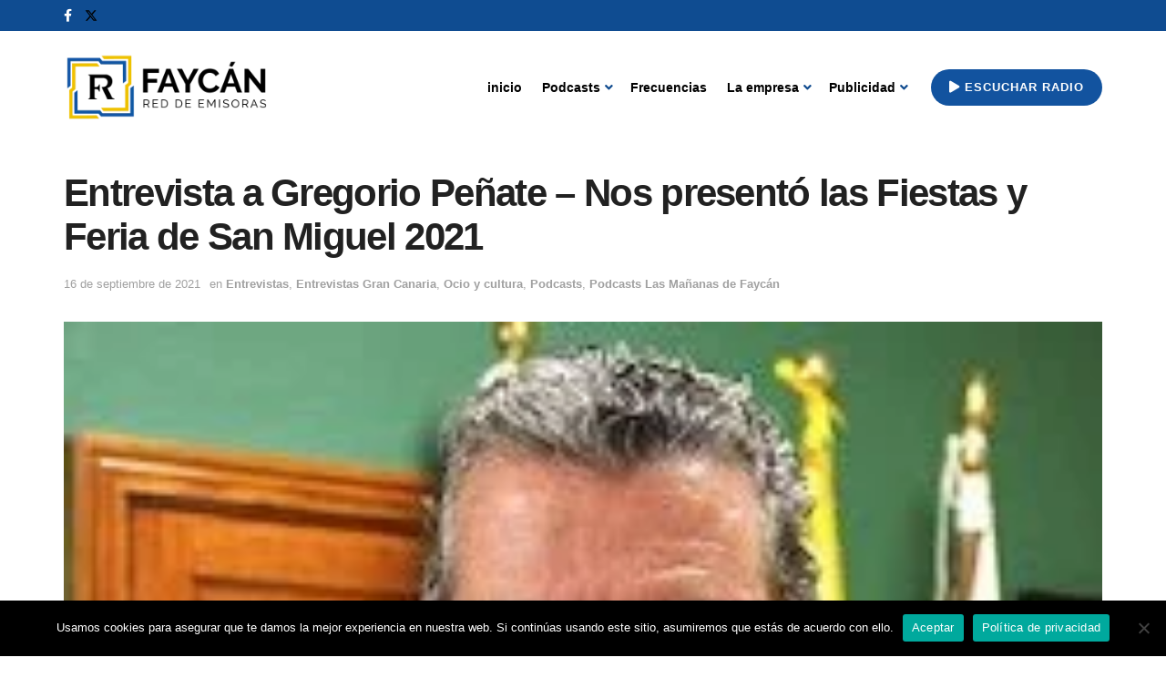

--- FILE ---
content_type: text/html; charset=UTF-8
request_url: https://www.radiofaycan.com/entrevista-a-gregorio-penate-nos-presento-las-fiestas-y-feria-de-san-miguel-2021/
body_size: 40064
content:
<!doctype html>
<!--[if lt IE 7]> <html class="no-js lt-ie9 lt-ie8 lt-ie7" lang="es" prefix="og: https://ogp.me/ns#"> <![endif]-->
<!--[if IE 7]>    <html class="no-js lt-ie9 lt-ie8" lang="es" prefix="og: https://ogp.me/ns#"> <![endif]-->
<!--[if IE 8]>    <html class="no-js lt-ie9" lang="es" prefix="og: https://ogp.me/ns#"> <![endif]-->
<!--[if IE 9]>    <html class="no-js lt-ie10" lang="es" prefix="og: https://ogp.me/ns#"> <![endif]-->
<!--[if gt IE 8]><!--> <html class="no-js" lang="es" prefix="og: https://ogp.me/ns#"> <!--<![endif]-->
<head>
    <meta http-equiv="Content-Type" content="text/html; charset=UTF-8" />
    <meta name='viewport' content='width=device-width, initial-scale=1, user-scalable=yes' />
    <link rel="profile" href="https://gmpg.org/xfn/11" />
    <link rel="pingback" href="https://www.radiofaycan.com/xmlrpc.php" />
    	<style>img:is([sizes="auto" i], [sizes^="auto," i]) { contain-intrinsic-size: 3000px 1500px }</style>
	<meta property="og:type" content="article">
<meta property="og:title" content="Entrevista a Gregorio Peñate &#8211; Nos presentó las Fiestas y Feria de San Miguel 2021">
<meta property="og:site_name" content="Radio Faycán">
<meta property="og:description" content="Entrevista al concejal de Festejos de Valsequillo, Gregorio Peñate, intervino en Las Mañanas de Faycán para presentar a nuestro oyentes">
<meta property="og:url" content="https://www.radiofaycan.com/entrevista-a-gregorio-penate-nos-presento-las-fiestas-y-feria-de-san-miguel-2021/">
<meta property="og:locale" content="es_ES">
<meta property="og:image" content="https://www.radiofaycan.com/wp-content/uploads/2021/09/GregorioValsequillo-e1631618149565.jpg">
<meta property="og:image:height" content="203">
<meta property="og:image:width" content="222">
<meta property="article:published_time" content="2021-09-14T11:13:01+00:00">
<meta property="article:modified_time" content="2021-09-16T14:20:00+00:00">
<meta property="article:author" content="https://www.radiofaycan.com">
<meta property="article:section" content="Entrevistas">
<meta name="twitter:card" content="summary_large_image">
<meta name="twitter:title" content="Entrevista a Gregorio Peñate &#8211; Nos presentó las Fiestas y Feria de San Miguel 2021">
<meta name="twitter:description" content="Entrevista al concejal de Festejos de Valsequillo, Gregorio Peñate, intervino en Las Mañanas de Faycán para presentar a nuestro oyentes">
<meta name="twitter:url" content="https://www.radiofaycan.com/entrevista-a-gregorio-penate-nos-presento-las-fiestas-y-feria-de-san-miguel-2021/">
<meta name="twitter:site" content="https://www.radiofaycan.com">
<meta name="twitter:image" content="https://www.radiofaycan.com/wp-content/uploads/2021/09/GregorioValsequillo-e1631618149565.jpg">
<meta name="twitter:image:width" content="222">
<meta name="twitter:image:height" content="203">
			<script type="text/javascript">
			  var jnews_ajax_url = '/?ajax-request=jnews'
			</script>
			<script type="text/javascript">;window.jnews=window.jnews||{},window.jnews.library=window.jnews.library||{},window.jnews.library=function(){"use strict";var e=this;e.win=window,e.doc=document,e.noop=function(){},e.globalBody=e.doc.getElementsByTagName("body")[0],e.globalBody=e.globalBody?e.globalBody:e.doc,e.win.jnewsDataStorage=e.win.jnewsDataStorage||{_storage:new WeakMap,put:function(e,t,n){this._storage.has(e)||this._storage.set(e,new Map),this._storage.get(e).set(t,n)},get:function(e,t){return this._storage.get(e).get(t)},has:function(e,t){return this._storage.has(e)&&this._storage.get(e).has(t)},remove:function(e,t){var n=this._storage.get(e).delete(t);return 0===!this._storage.get(e).size&&this._storage.delete(e),n}},e.windowWidth=function(){return e.win.innerWidth||e.docEl.clientWidth||e.globalBody.clientWidth},e.windowHeight=function(){return e.win.innerHeight||e.docEl.clientHeight||e.globalBody.clientHeight},e.requestAnimationFrame=e.win.requestAnimationFrame||e.win.webkitRequestAnimationFrame||e.win.mozRequestAnimationFrame||e.win.msRequestAnimationFrame||window.oRequestAnimationFrame||function(e){return setTimeout(e,1e3/60)},e.cancelAnimationFrame=e.win.cancelAnimationFrame||e.win.webkitCancelAnimationFrame||e.win.webkitCancelRequestAnimationFrame||e.win.mozCancelAnimationFrame||e.win.msCancelRequestAnimationFrame||e.win.oCancelRequestAnimationFrame||function(e){clearTimeout(e)},e.classListSupport="classList"in document.createElement("_"),e.hasClass=e.classListSupport?function(e,t){return e.classList.contains(t)}:function(e,t){return e.className.indexOf(t)>=0},e.addClass=e.classListSupport?function(t,n){e.hasClass(t,n)||t.classList.add(n)}:function(t,n){e.hasClass(t,n)||(t.className+=" "+n)},e.removeClass=e.classListSupport?function(t,n){e.hasClass(t,n)&&t.classList.remove(n)}:function(t,n){e.hasClass(t,n)&&(t.className=t.className.replace(n,""))},e.objKeys=function(e){var t=[];for(var n in e)Object.prototype.hasOwnProperty.call(e,n)&&t.push(n);return t},e.isObjectSame=function(e,t){var n=!0;return JSON.stringify(e)!==JSON.stringify(t)&&(n=!1),n},e.extend=function(){for(var e,t,n,o=arguments[0]||{},i=1,a=arguments.length;i<a;i++)if(null!==(e=arguments[i]))for(t in e)o!==(n=e[t])&&void 0!==n&&(o[t]=n);return o},e.dataStorage=e.win.jnewsDataStorage,e.isVisible=function(e){return 0!==e.offsetWidth&&0!==e.offsetHeight||e.getBoundingClientRect().length},e.getHeight=function(e){return e.offsetHeight||e.clientHeight||e.getBoundingClientRect().height},e.getWidth=function(e){return e.offsetWidth||e.clientWidth||e.getBoundingClientRect().width},e.supportsPassive=!1;try{var t=Object.defineProperty({},"passive",{get:function(){e.supportsPassive=!0}});"createEvent"in e.doc?e.win.addEventListener("test",null,t):"fireEvent"in e.doc&&e.win.attachEvent("test",null)}catch(e){}e.passiveOption=!!e.supportsPassive&&{passive:!0},e.setStorage=function(e,t){e="jnews-"+e;var n={expired:Math.floor(((new Date).getTime()+432e5)/1e3)};t=Object.assign(n,t);localStorage.setItem(e,JSON.stringify(t))},e.getStorage=function(e){e="jnews-"+e;var t=localStorage.getItem(e);return null!==t&&0<t.length?JSON.parse(localStorage.getItem(e)):{}},e.expiredStorage=function(){var t,n="jnews-";for(var o in localStorage)o.indexOf(n)>-1&&"undefined"!==(t=e.getStorage(o.replace(n,""))).expired&&t.expired<Math.floor((new Date).getTime()/1e3)&&localStorage.removeItem(o)},e.addEvents=function(t,n,o){for(var i in n){var a=["touchstart","touchmove"].indexOf(i)>=0&&!o&&e.passiveOption;"createEvent"in e.doc?t.addEventListener(i,n[i],a):"fireEvent"in e.doc&&t.attachEvent("on"+i,n[i])}},e.removeEvents=function(t,n){for(var o in n)"createEvent"in e.doc?t.removeEventListener(o,n[o]):"fireEvent"in e.doc&&t.detachEvent("on"+o,n[o])},e.triggerEvents=function(t,n,o){var i;o=o||{detail:null};return"createEvent"in e.doc?(!(i=e.doc.createEvent("CustomEvent")||new CustomEvent(n)).initCustomEvent||i.initCustomEvent(n,!0,!1,o),void t.dispatchEvent(i)):"fireEvent"in e.doc?((i=e.doc.createEventObject()).eventType=n,void t.fireEvent("on"+i.eventType,i)):void 0},e.getParents=function(t,n){void 0===n&&(n=e.doc);for(var o=[],i=t.parentNode,a=!1;!a;)if(i){var r=i;r.querySelectorAll(n).length?a=!0:(o.push(r),i=r.parentNode)}else o=[],a=!0;return o},e.forEach=function(e,t,n){for(var o=0,i=e.length;o<i;o++)t.call(n,e[o],o)},e.getText=function(e){return e.innerText||e.textContent},e.setText=function(e,t){var n="object"==typeof t?t.innerText||t.textContent:t;e.innerText&&(e.innerText=n),e.textContent&&(e.textContent=n)},e.httpBuildQuery=function(t){return e.objKeys(t).reduce(function t(n){var o=arguments.length>1&&void 0!==arguments[1]?arguments[1]:null;return function(i,a){var r=n[a];a=encodeURIComponent(a);var s=o?"".concat(o,"[").concat(a,"]"):a;return null==r||"function"==typeof r?(i.push("".concat(s,"=")),i):["number","boolean","string"].includes(typeof r)?(i.push("".concat(s,"=").concat(encodeURIComponent(r))),i):(i.push(e.objKeys(r).reduce(t(r,s),[]).join("&")),i)}}(t),[]).join("&")},e.get=function(t,n,o,i){return o="function"==typeof o?o:e.noop,e.ajax("GET",t,n,o,i)},e.post=function(t,n,o,i){return o="function"==typeof o?o:e.noop,e.ajax("POST",t,n,o,i)},e.ajax=function(t,n,o,i,a){var r=new XMLHttpRequest,s=n,c=e.httpBuildQuery(o);if(t=-1!=["GET","POST"].indexOf(t)?t:"GET",r.open(t,s+("GET"==t?"?"+c:""),!0),"POST"==t&&r.setRequestHeader("Content-type","application/x-www-form-urlencoded"),r.setRequestHeader("X-Requested-With","XMLHttpRequest"),r.onreadystatechange=function(){4===r.readyState&&200<=r.status&&300>r.status&&"function"==typeof i&&i.call(void 0,r.response)},void 0!==a&&!a){return{xhr:r,send:function(){r.send("POST"==t?c:null)}}}return r.send("POST"==t?c:null),{xhr:r}},e.scrollTo=function(t,n,o){function i(e,t,n){this.start=this.position(),this.change=e-this.start,this.currentTime=0,this.increment=20,this.duration=void 0===n?500:n,this.callback=t,this.finish=!1,this.animateScroll()}return Math.easeInOutQuad=function(e,t,n,o){return(e/=o/2)<1?n/2*e*e+t:-n/2*(--e*(e-2)-1)+t},i.prototype.stop=function(){this.finish=!0},i.prototype.move=function(t){e.doc.documentElement.scrollTop=t,e.globalBody.parentNode.scrollTop=t,e.globalBody.scrollTop=t},i.prototype.position=function(){return e.doc.documentElement.scrollTop||e.globalBody.parentNode.scrollTop||e.globalBody.scrollTop},i.prototype.animateScroll=function(){this.currentTime+=this.increment;var t=Math.easeInOutQuad(this.currentTime,this.start,this.change,this.duration);this.move(t),this.currentTime<this.duration&&!this.finish?e.requestAnimationFrame.call(e.win,this.animateScroll.bind(this)):this.callback&&"function"==typeof this.callback&&this.callback()},new i(t,n,o)},e.unwrap=function(t){var n,o=t;e.forEach(t,(function(e,t){n?n+=e:n=e})),o.replaceWith(n)},e.performance={start:function(e){performance.mark(e+"Start")},stop:function(e){performance.mark(e+"End"),performance.measure(e,e+"Start",e+"End")}},e.fps=function(){var t=0,n=0,o=0;!function(){var i=t=0,a=0,r=0,s=document.getElementById("fpsTable"),c=function(t){void 0===document.getElementsByTagName("body")[0]?e.requestAnimationFrame.call(e.win,(function(){c(t)})):document.getElementsByTagName("body")[0].appendChild(t)};null===s&&((s=document.createElement("div")).style.position="fixed",s.style.top="120px",s.style.left="10px",s.style.width="100px",s.style.height="20px",s.style.border="1px solid black",s.style.fontSize="11px",s.style.zIndex="100000",s.style.backgroundColor="white",s.id="fpsTable",c(s));var l=function(){o++,n=Date.now(),(a=(o/(r=(n-t)/1e3)).toPrecision(2))!=i&&(i=a,s.innerHTML=i+"fps"),1<r&&(t=n,o=0),e.requestAnimationFrame.call(e.win,l)};l()}()},e.instr=function(e,t){for(var n=0;n<t.length;n++)if(-1!==e.toLowerCase().indexOf(t[n].toLowerCase()))return!0},e.winLoad=function(t,n){function o(o){if("complete"===e.doc.readyState||"interactive"===e.doc.readyState)return!o||n?setTimeout(t,n||1):t(o),1}o()||e.addEvents(e.win,{load:o})},e.docReady=function(t,n){function o(o){if("complete"===e.doc.readyState||"interactive"===e.doc.readyState)return!o||n?setTimeout(t,n||1):t(o),1}o()||e.addEvents(e.doc,{DOMContentLoaded:o})},e.fireOnce=function(){e.docReady((function(){e.assets=e.assets||[],e.assets.length&&(e.boot(),e.load_assets())}),50)},e.boot=function(){e.length&&e.doc.querySelectorAll("style[media]").forEach((function(e){"not all"==e.getAttribute("media")&&e.removeAttribute("media")}))},e.create_js=function(t,n){var o=e.doc.createElement("script");switch(o.setAttribute("src",t),n){case"defer":o.setAttribute("defer",!0);break;case"async":o.setAttribute("async",!0);break;case"deferasync":o.setAttribute("defer",!0),o.setAttribute("async",!0)}e.globalBody.appendChild(o)},e.load_assets=function(){"object"==typeof e.assets&&e.forEach(e.assets.slice(0),(function(t,n){var o="";t.defer&&(o+="defer"),t.async&&(o+="async"),e.create_js(t.url,o);var i=e.assets.indexOf(t);i>-1&&e.assets.splice(i,1)})),e.assets=jnewsoption.au_scripts=window.jnewsads=[]},e.setCookie=function(e,t,n){var o="";if(n){var i=new Date;i.setTime(i.getTime()+24*n*60*60*1e3),o="; expires="+i.toUTCString()}document.cookie=e+"="+(t||"")+o+"; path=/"},e.getCookie=function(e){for(var t=e+"=",n=document.cookie.split(";"),o=0;o<n.length;o++){for(var i=n[o];" "==i.charAt(0);)i=i.substring(1,i.length);if(0==i.indexOf(t))return i.substring(t.length,i.length)}return null},e.eraseCookie=function(e){document.cookie=e+"=; Path=/; Expires=Thu, 01 Jan 1970 00:00:01 GMT;"},e.docReady((function(){e.globalBody=e.globalBody==e.doc?e.doc.getElementsByTagName("body")[0]:e.globalBody,e.globalBody=e.globalBody?e.globalBody:e.doc})),e.winLoad((function(){e.winLoad((function(){var t=!1;if(void 0!==window.jnewsadmin)if(void 0!==window.file_version_checker){var n=e.objKeys(window.file_version_checker);n.length?n.forEach((function(e){t||"10.0.4"===window.file_version_checker[e]||(t=!0)})):t=!0}else t=!0;t&&(window.jnewsHelper.getMessage(),window.jnewsHelper.getNotice())}),2500)}))},window.jnews.library=new window.jnews.library;</script>
<!-- Optimización para motores de búsqueda de Rank Math -  https://rankmath.com/ -->
<title>Entrevista a Gregorio Peñate - Nos presentó las Fiestas y Feria de San Miguel 2021 - Radio Faycán</title>
<meta name="description" content="Entrevista al concejal de Festejos de Valsequillo, Gregorio Peñate, intervino en Las Mañanas de Faycán para presentar a nuestro oyentes las Fiestas y Feria de"/>
<meta name="robots" content="follow, index, max-snippet:-1, max-video-preview:-1, max-image-preview:large"/>
<link rel="canonical" href="https://www.radiofaycan.com/entrevista-a-gregorio-penate-nos-presento-las-fiestas-y-feria-de-san-miguel-2021/" />
<meta property="og:locale" content="es_ES" />
<meta property="og:type" content="article" />
<meta property="og:title" content="Entrevista a Gregorio Peñate - Nos presentó las Fiestas y Feria de San Miguel 2021 - Radio Faycán" />
<meta property="og:description" content="Entrevista al concejal de Festejos de Valsequillo, Gregorio Peñate, intervino en Las Mañanas de Faycán para presentar a nuestro oyentes las Fiestas y Feria de" />
<meta property="og:url" content="https://www.radiofaycan.com/entrevista-a-gregorio-penate-nos-presento-las-fiestas-y-feria-de-san-miguel-2021/" />
<meta property="og:site_name" content="Radio Faycán" />
<meta property="article:section" content="Entrevistas" />
<meta property="og:updated_time" content="2021-09-16T14:20:00+00:00" />
<meta property="og:image" content="https://www.radiofaycan.com/wp-content/uploads/2021/09/GregorioValsequillo-e1631618149565.jpg" />
<meta property="og:image:secure_url" content="https://www.radiofaycan.com/wp-content/uploads/2021/09/GregorioValsequillo-e1631618149565.jpg" />
<meta property="og:image:width" content="222" />
<meta property="og:image:height" content="203" />
<meta property="og:image:alt" content="Entrevista a Gregorio Peñate &#8211; Nos presentó las Fiestas y Feria de San Miguel 2021" />
<meta property="og:image:type" content="image/jpeg" />
<meta property="article:published_time" content="2021-09-14T11:13:01+00:00" />
<meta property="article:modified_time" content="2021-09-16T14:20:00+00:00" />
<meta name="twitter:card" content="summary_large_image" />
<meta name="twitter:title" content="Entrevista a Gregorio Peñate - Nos presentó las Fiestas y Feria de San Miguel 2021 - Radio Faycán" />
<meta name="twitter:description" content="Entrevista al concejal de Festejos de Valsequillo, Gregorio Peñate, intervino en Las Mañanas de Faycán para presentar a nuestro oyentes las Fiestas y Feria de" />
<meta name="twitter:image" content="https://www.radiofaycan.com/wp-content/uploads/2021/09/GregorioValsequillo-e1631618149565.jpg" />
<meta name="twitter:label1" content="Escrito por" />
<meta name="twitter:data1" content="adminfaycan" />
<meta name="twitter:label2" content="Tiempo de lectura" />
<meta name="twitter:data2" content="Menos de un minuto" />
<script type="application/ld+json" class="rank-math-schema">{"@context":"https://schema.org","@graph":[{"@type":"Organization","@id":"https://www.radiofaycan.com/#organization","name":"Fayc\u00e1n Publicidad SLU","url":"https://www.radiofaycan.com","logo":{"@type":"ImageObject","@id":"https://www.radiofaycan.com/#logo","url":"https://www.radiofaycan.com/wp-content/uploads/2020/08/logo.png","contentUrl":"https://www.radiofaycan.com/wp-content/uploads/2020/08/logo.png","caption":"Fayc\u00e1n Publicidad SLU","inLanguage":"es","width":"1500","height":"1500"}},{"@type":"WebSite","@id":"https://www.radiofaycan.com/#website","url":"https://www.radiofaycan.com","name":"Fayc\u00e1n Publicidad SLU","publisher":{"@id":"https://www.radiofaycan.com/#organization"},"inLanguage":"es"},{"@type":"ImageObject","@id":"https://www.radiofaycan.com/wp-content/uploads/2021/09/GregorioValsequillo-e1631618149565.jpg","url":"https://www.radiofaycan.com/wp-content/uploads/2021/09/GregorioValsequillo-e1631618149565.jpg","width":"222","height":"203","inLanguage":"es"},{"@type":"WebPage","@id":"https://www.radiofaycan.com/entrevista-a-gregorio-penate-nos-presento-las-fiestas-y-feria-de-san-miguel-2021/#webpage","url":"https://www.radiofaycan.com/entrevista-a-gregorio-penate-nos-presento-las-fiestas-y-feria-de-san-miguel-2021/","name":"Entrevista a Gregorio Pe\u00f1ate - Nos present\u00f3 las Fiestas y Feria de San Miguel 2021 - Radio Fayc\u00e1n","datePublished":"2021-09-14T11:13:01+00:00","dateModified":"2021-09-16T14:20:00+00:00","isPartOf":{"@id":"https://www.radiofaycan.com/#website"},"primaryImageOfPage":{"@id":"https://www.radiofaycan.com/wp-content/uploads/2021/09/GregorioValsequillo-e1631618149565.jpg"},"inLanguage":"es"},{"@type":"Person","@id":"https://www.radiofaycan.com/author/adminfaycan/","name":"adminfaycan","url":"https://www.radiofaycan.com/author/adminfaycan/","image":{"@type":"ImageObject","@id":"https://secure.gravatar.com/avatar/b1a1ce14aa33492b48a1e083e515802e2e4fed61a23a59a280c75e17b7c015f2?s=96&amp;d=mm&amp;r=g","url":"https://secure.gravatar.com/avatar/b1a1ce14aa33492b48a1e083e515802e2e4fed61a23a59a280c75e17b7c015f2?s=96&amp;d=mm&amp;r=g","caption":"adminfaycan","inLanguage":"es"},"sameAs":["https://www.radiofaycan.com"],"worksFor":{"@id":"https://www.radiofaycan.com/#organization"}},{"@type":"BlogPosting","headline":"Entrevista a Gregorio Pe\u00f1ate - Nos present\u00f3 las Fiestas y Feria de San Miguel 2021 - Radio Fayc\u00e1n","datePublished":"2021-09-14T11:13:01+00:00","dateModified":"2021-09-16T14:20:00+00:00","author":{"@id":"https://www.radiofaycan.com/author/adminfaycan/","name":"adminfaycan"},"publisher":{"@id":"https://www.radiofaycan.com/#organization"},"description":"Entrevista al concejal de Festejos de Valsequillo, Gregorio Pe\u00f1ate, intervino en Las Ma\u00f1anas de Fayc\u00e1n para presentar a nuestro oyentes las Fiestas y Feria de","name":"Entrevista a Gregorio Pe\u00f1ate - Nos present\u00f3 las Fiestas y Feria de San Miguel 2021 - Radio Fayc\u00e1n","@id":"https://www.radiofaycan.com/entrevista-a-gregorio-penate-nos-presento-las-fiestas-y-feria-de-san-miguel-2021/#richSnippet","isPartOf":{"@id":"https://www.radiofaycan.com/entrevista-a-gregorio-penate-nos-presento-las-fiestas-y-feria-de-san-miguel-2021/#webpage"},"image":{"@id":"https://www.radiofaycan.com/wp-content/uploads/2021/09/GregorioValsequillo-e1631618149565.jpg"},"inLanguage":"es","mainEntityOfPage":{"@id":"https://www.radiofaycan.com/entrevista-a-gregorio-penate-nos-presento-las-fiestas-y-feria-de-san-miguel-2021/#webpage"}}]}</script>
<!-- /Plugin Rank Math WordPress SEO -->

<link rel='dns-prefetch' href='//use.fontawesome.com' />
<script type="text/javascript">
/* <![CDATA[ */
window._wpemojiSettings = {"baseUrl":"https:\/\/s.w.org\/images\/core\/emoji\/16.0.1\/72x72\/","ext":".png","svgUrl":"https:\/\/s.w.org\/images\/core\/emoji\/16.0.1\/svg\/","svgExt":".svg","source":{"concatemoji":"https:\/\/www.radiofaycan.com\/wp-includes\/js\/wp-emoji-release.min.js?ver=6.8.3"}};
/*! This file is auto-generated */
!function(s,n){var o,i,e;function c(e){try{var t={supportTests:e,timestamp:(new Date).valueOf()};sessionStorage.setItem(o,JSON.stringify(t))}catch(e){}}function p(e,t,n){e.clearRect(0,0,e.canvas.width,e.canvas.height),e.fillText(t,0,0);var t=new Uint32Array(e.getImageData(0,0,e.canvas.width,e.canvas.height).data),a=(e.clearRect(0,0,e.canvas.width,e.canvas.height),e.fillText(n,0,0),new Uint32Array(e.getImageData(0,0,e.canvas.width,e.canvas.height).data));return t.every(function(e,t){return e===a[t]})}function u(e,t){e.clearRect(0,0,e.canvas.width,e.canvas.height),e.fillText(t,0,0);for(var n=e.getImageData(16,16,1,1),a=0;a<n.data.length;a++)if(0!==n.data[a])return!1;return!0}function f(e,t,n,a){switch(t){case"flag":return n(e,"\ud83c\udff3\ufe0f\u200d\u26a7\ufe0f","\ud83c\udff3\ufe0f\u200b\u26a7\ufe0f")?!1:!n(e,"\ud83c\udde8\ud83c\uddf6","\ud83c\udde8\u200b\ud83c\uddf6")&&!n(e,"\ud83c\udff4\udb40\udc67\udb40\udc62\udb40\udc65\udb40\udc6e\udb40\udc67\udb40\udc7f","\ud83c\udff4\u200b\udb40\udc67\u200b\udb40\udc62\u200b\udb40\udc65\u200b\udb40\udc6e\u200b\udb40\udc67\u200b\udb40\udc7f");case"emoji":return!a(e,"\ud83e\udedf")}return!1}function g(e,t,n,a){var r="undefined"!=typeof WorkerGlobalScope&&self instanceof WorkerGlobalScope?new OffscreenCanvas(300,150):s.createElement("canvas"),o=r.getContext("2d",{willReadFrequently:!0}),i=(o.textBaseline="top",o.font="600 32px Arial",{});return e.forEach(function(e){i[e]=t(o,e,n,a)}),i}function t(e){var t=s.createElement("script");t.src=e,t.defer=!0,s.head.appendChild(t)}"undefined"!=typeof Promise&&(o="wpEmojiSettingsSupports",i=["flag","emoji"],n.supports={everything:!0,everythingExceptFlag:!0},e=new Promise(function(e){s.addEventListener("DOMContentLoaded",e,{once:!0})}),new Promise(function(t){var n=function(){try{var e=JSON.parse(sessionStorage.getItem(o));if("object"==typeof e&&"number"==typeof e.timestamp&&(new Date).valueOf()<e.timestamp+604800&&"object"==typeof e.supportTests)return e.supportTests}catch(e){}return null}();if(!n){if("undefined"!=typeof Worker&&"undefined"!=typeof OffscreenCanvas&&"undefined"!=typeof URL&&URL.createObjectURL&&"undefined"!=typeof Blob)try{var e="postMessage("+g.toString()+"("+[JSON.stringify(i),f.toString(),p.toString(),u.toString()].join(",")+"));",a=new Blob([e],{type:"text/javascript"}),r=new Worker(URL.createObjectURL(a),{name:"wpTestEmojiSupports"});return void(r.onmessage=function(e){c(n=e.data),r.terminate(),t(n)})}catch(e){}c(n=g(i,f,p,u))}t(n)}).then(function(e){for(var t in e)n.supports[t]=e[t],n.supports.everything=n.supports.everything&&n.supports[t],"flag"!==t&&(n.supports.everythingExceptFlag=n.supports.everythingExceptFlag&&n.supports[t]);n.supports.everythingExceptFlag=n.supports.everythingExceptFlag&&!n.supports.flag,n.DOMReady=!1,n.readyCallback=function(){n.DOMReady=!0}}).then(function(){return e}).then(function(){var e;n.supports.everything||(n.readyCallback(),(e=n.source||{}).concatemoji?t(e.concatemoji):e.wpemoji&&e.twemoji&&(t(e.twemoji),t(e.wpemoji)))}))}((window,document),window._wpemojiSettings);
/* ]]> */
</script>
<link rel='stylesheet' id='cf7ic_style-css' href='https://www.radiofaycan.com/wp-content/plugins/contact-form-7-image-captcha/css/cf7ic-style.css?ver=3.3.7' type='text/css' media='all' />
<style id='wp-emoji-styles-inline-css' type='text/css'>

	img.wp-smiley, img.emoji {
		display: inline !important;
		border: none !important;
		box-shadow: none !important;
		height: 1em !important;
		width: 1em !important;
		margin: 0 0.07em !important;
		vertical-align: -0.1em !important;
		background: none !important;
		padding: 0 !important;
	}
</style>
<link rel='stylesheet' id='wp-block-library-css' href='https://www.radiofaycan.com/wp-includes/css/dist/block-library/style.min.css?ver=6.8.3' type='text/css' media='all' />
<style id='classic-theme-styles-inline-css' type='text/css'>
/*! This file is auto-generated */
.wp-block-button__link{color:#fff;background-color:#32373c;border-radius:9999px;box-shadow:none;text-decoration:none;padding:calc(.667em + 2px) calc(1.333em + 2px);font-size:1.125em}.wp-block-file__button{background:#32373c;color:#fff;text-decoration:none}
</style>
<style id='powerpress-player-block-style-inline-css' type='text/css'>


</style>
<link rel='stylesheet' id='font-awesome-svg-styles-css' href='https://www.radiofaycan.com/wp-content/uploads/font-awesome/v5.14.0/css/svg-with-js.css' type='text/css' media='all' />
<style id='font-awesome-svg-styles-inline-css' type='text/css'>
   .wp-block-font-awesome-icon svg::before,
   .wp-rich-text-font-awesome-icon svg::before {content: unset;}
</style>
<style id='global-styles-inline-css' type='text/css'>
:root{--wp--preset--aspect-ratio--square: 1;--wp--preset--aspect-ratio--4-3: 4/3;--wp--preset--aspect-ratio--3-4: 3/4;--wp--preset--aspect-ratio--3-2: 3/2;--wp--preset--aspect-ratio--2-3: 2/3;--wp--preset--aspect-ratio--16-9: 16/9;--wp--preset--aspect-ratio--9-16: 9/16;--wp--preset--color--black: #000000;--wp--preset--color--cyan-bluish-gray: #abb8c3;--wp--preset--color--white: #ffffff;--wp--preset--color--pale-pink: #f78da7;--wp--preset--color--vivid-red: #cf2e2e;--wp--preset--color--luminous-vivid-orange: #ff6900;--wp--preset--color--luminous-vivid-amber: #fcb900;--wp--preset--color--light-green-cyan: #7bdcb5;--wp--preset--color--vivid-green-cyan: #00d084;--wp--preset--color--pale-cyan-blue: #8ed1fc;--wp--preset--color--vivid-cyan-blue: #0693e3;--wp--preset--color--vivid-purple: #9b51e0;--wp--preset--gradient--vivid-cyan-blue-to-vivid-purple: linear-gradient(135deg,rgba(6,147,227,1) 0%,rgb(155,81,224) 100%);--wp--preset--gradient--light-green-cyan-to-vivid-green-cyan: linear-gradient(135deg,rgb(122,220,180) 0%,rgb(0,208,130) 100%);--wp--preset--gradient--luminous-vivid-amber-to-luminous-vivid-orange: linear-gradient(135deg,rgba(252,185,0,1) 0%,rgba(255,105,0,1) 100%);--wp--preset--gradient--luminous-vivid-orange-to-vivid-red: linear-gradient(135deg,rgba(255,105,0,1) 0%,rgb(207,46,46) 100%);--wp--preset--gradient--very-light-gray-to-cyan-bluish-gray: linear-gradient(135deg,rgb(238,238,238) 0%,rgb(169,184,195) 100%);--wp--preset--gradient--cool-to-warm-spectrum: linear-gradient(135deg,rgb(74,234,220) 0%,rgb(151,120,209) 20%,rgb(207,42,186) 40%,rgb(238,44,130) 60%,rgb(251,105,98) 80%,rgb(254,248,76) 100%);--wp--preset--gradient--blush-light-purple: linear-gradient(135deg,rgb(255,206,236) 0%,rgb(152,150,240) 100%);--wp--preset--gradient--blush-bordeaux: linear-gradient(135deg,rgb(254,205,165) 0%,rgb(254,45,45) 50%,rgb(107,0,62) 100%);--wp--preset--gradient--luminous-dusk: linear-gradient(135deg,rgb(255,203,112) 0%,rgb(199,81,192) 50%,rgb(65,88,208) 100%);--wp--preset--gradient--pale-ocean: linear-gradient(135deg,rgb(255,245,203) 0%,rgb(182,227,212) 50%,rgb(51,167,181) 100%);--wp--preset--gradient--electric-grass: linear-gradient(135deg,rgb(202,248,128) 0%,rgb(113,206,126) 100%);--wp--preset--gradient--midnight: linear-gradient(135deg,rgb(2,3,129) 0%,rgb(40,116,252) 100%);--wp--preset--font-size--small: 13px;--wp--preset--font-size--medium: 20px;--wp--preset--font-size--large: 36px;--wp--preset--font-size--x-large: 42px;--wp--preset--spacing--20: 0.44rem;--wp--preset--spacing--30: 0.67rem;--wp--preset--spacing--40: 1rem;--wp--preset--spacing--50: 1.5rem;--wp--preset--spacing--60: 2.25rem;--wp--preset--spacing--70: 3.38rem;--wp--preset--spacing--80: 5.06rem;--wp--preset--shadow--natural: 6px 6px 9px rgba(0, 0, 0, 0.2);--wp--preset--shadow--deep: 12px 12px 50px rgba(0, 0, 0, 0.4);--wp--preset--shadow--sharp: 6px 6px 0px rgba(0, 0, 0, 0.2);--wp--preset--shadow--outlined: 6px 6px 0px -3px rgba(255, 255, 255, 1), 6px 6px rgba(0, 0, 0, 1);--wp--preset--shadow--crisp: 6px 6px 0px rgba(0, 0, 0, 1);}:where(.is-layout-flex){gap: 0.5em;}:where(.is-layout-grid){gap: 0.5em;}body .is-layout-flex{display: flex;}.is-layout-flex{flex-wrap: wrap;align-items: center;}.is-layout-flex > :is(*, div){margin: 0;}body .is-layout-grid{display: grid;}.is-layout-grid > :is(*, div){margin: 0;}:where(.wp-block-columns.is-layout-flex){gap: 2em;}:where(.wp-block-columns.is-layout-grid){gap: 2em;}:where(.wp-block-post-template.is-layout-flex){gap: 1.25em;}:where(.wp-block-post-template.is-layout-grid){gap: 1.25em;}.has-black-color{color: var(--wp--preset--color--black) !important;}.has-cyan-bluish-gray-color{color: var(--wp--preset--color--cyan-bluish-gray) !important;}.has-white-color{color: var(--wp--preset--color--white) !important;}.has-pale-pink-color{color: var(--wp--preset--color--pale-pink) !important;}.has-vivid-red-color{color: var(--wp--preset--color--vivid-red) !important;}.has-luminous-vivid-orange-color{color: var(--wp--preset--color--luminous-vivid-orange) !important;}.has-luminous-vivid-amber-color{color: var(--wp--preset--color--luminous-vivid-amber) !important;}.has-light-green-cyan-color{color: var(--wp--preset--color--light-green-cyan) !important;}.has-vivid-green-cyan-color{color: var(--wp--preset--color--vivid-green-cyan) !important;}.has-pale-cyan-blue-color{color: var(--wp--preset--color--pale-cyan-blue) !important;}.has-vivid-cyan-blue-color{color: var(--wp--preset--color--vivid-cyan-blue) !important;}.has-vivid-purple-color{color: var(--wp--preset--color--vivid-purple) !important;}.has-black-background-color{background-color: var(--wp--preset--color--black) !important;}.has-cyan-bluish-gray-background-color{background-color: var(--wp--preset--color--cyan-bluish-gray) !important;}.has-white-background-color{background-color: var(--wp--preset--color--white) !important;}.has-pale-pink-background-color{background-color: var(--wp--preset--color--pale-pink) !important;}.has-vivid-red-background-color{background-color: var(--wp--preset--color--vivid-red) !important;}.has-luminous-vivid-orange-background-color{background-color: var(--wp--preset--color--luminous-vivid-orange) !important;}.has-luminous-vivid-amber-background-color{background-color: var(--wp--preset--color--luminous-vivid-amber) !important;}.has-light-green-cyan-background-color{background-color: var(--wp--preset--color--light-green-cyan) !important;}.has-vivid-green-cyan-background-color{background-color: var(--wp--preset--color--vivid-green-cyan) !important;}.has-pale-cyan-blue-background-color{background-color: var(--wp--preset--color--pale-cyan-blue) !important;}.has-vivid-cyan-blue-background-color{background-color: var(--wp--preset--color--vivid-cyan-blue) !important;}.has-vivid-purple-background-color{background-color: var(--wp--preset--color--vivid-purple) !important;}.has-black-border-color{border-color: var(--wp--preset--color--black) !important;}.has-cyan-bluish-gray-border-color{border-color: var(--wp--preset--color--cyan-bluish-gray) !important;}.has-white-border-color{border-color: var(--wp--preset--color--white) !important;}.has-pale-pink-border-color{border-color: var(--wp--preset--color--pale-pink) !important;}.has-vivid-red-border-color{border-color: var(--wp--preset--color--vivid-red) !important;}.has-luminous-vivid-orange-border-color{border-color: var(--wp--preset--color--luminous-vivid-orange) !important;}.has-luminous-vivid-amber-border-color{border-color: var(--wp--preset--color--luminous-vivid-amber) !important;}.has-light-green-cyan-border-color{border-color: var(--wp--preset--color--light-green-cyan) !important;}.has-vivid-green-cyan-border-color{border-color: var(--wp--preset--color--vivid-green-cyan) !important;}.has-pale-cyan-blue-border-color{border-color: var(--wp--preset--color--pale-cyan-blue) !important;}.has-vivid-cyan-blue-border-color{border-color: var(--wp--preset--color--vivid-cyan-blue) !important;}.has-vivid-purple-border-color{border-color: var(--wp--preset--color--vivid-purple) !important;}.has-vivid-cyan-blue-to-vivid-purple-gradient-background{background: var(--wp--preset--gradient--vivid-cyan-blue-to-vivid-purple) !important;}.has-light-green-cyan-to-vivid-green-cyan-gradient-background{background: var(--wp--preset--gradient--light-green-cyan-to-vivid-green-cyan) !important;}.has-luminous-vivid-amber-to-luminous-vivid-orange-gradient-background{background: var(--wp--preset--gradient--luminous-vivid-amber-to-luminous-vivid-orange) !important;}.has-luminous-vivid-orange-to-vivid-red-gradient-background{background: var(--wp--preset--gradient--luminous-vivid-orange-to-vivid-red) !important;}.has-very-light-gray-to-cyan-bluish-gray-gradient-background{background: var(--wp--preset--gradient--very-light-gray-to-cyan-bluish-gray) !important;}.has-cool-to-warm-spectrum-gradient-background{background: var(--wp--preset--gradient--cool-to-warm-spectrum) !important;}.has-blush-light-purple-gradient-background{background: var(--wp--preset--gradient--blush-light-purple) !important;}.has-blush-bordeaux-gradient-background{background: var(--wp--preset--gradient--blush-bordeaux) !important;}.has-luminous-dusk-gradient-background{background: var(--wp--preset--gradient--luminous-dusk) !important;}.has-pale-ocean-gradient-background{background: var(--wp--preset--gradient--pale-ocean) !important;}.has-electric-grass-gradient-background{background: var(--wp--preset--gradient--electric-grass) !important;}.has-midnight-gradient-background{background: var(--wp--preset--gradient--midnight) !important;}.has-small-font-size{font-size: var(--wp--preset--font-size--small) !important;}.has-medium-font-size{font-size: var(--wp--preset--font-size--medium) !important;}.has-large-font-size{font-size: var(--wp--preset--font-size--large) !important;}.has-x-large-font-size{font-size: var(--wp--preset--font-size--x-large) !important;}
:where(.wp-block-post-template.is-layout-flex){gap: 1.25em;}:where(.wp-block-post-template.is-layout-grid){gap: 1.25em;}
:where(.wp-block-columns.is-layout-flex){gap: 2em;}:where(.wp-block-columns.is-layout-grid){gap: 2em;}
:root :where(.wp-block-pullquote){font-size: 1.5em;line-height: 1.6;}
</style>
<link rel='stylesheet' id='contact-form-7-css' href='https://www.radiofaycan.com/wp-content/plugins/contact-form-7/includes/css/styles.css?ver=6.0.6' type='text/css' media='all' />
<link rel='stylesheet' id='cookie-notice-front-css' href='https://www.radiofaycan.com/wp-content/plugins/cookie-notice/css/front.min.css?ver=2.5.6' type='text/css' media='all' />
<link rel='stylesheet' id='jnews-podcast-css' href='https://www.radiofaycan.com/wp-content/plugins/jnews-podcast/assets/css/plugin.css?ver=11.6.2' type='text/css' media='all' />
<link rel='stylesheet' id='jnews-podcast-darkmode-css' href='https://www.radiofaycan.com/wp-content/plugins/jnews-podcast/assets/css/darkmode.css?ver=11.6.2' type='text/css' media='all' />
<link rel='stylesheet' id='elementor-frontend-css' href='https://www.radiofaycan.com/wp-content/plugins/elementor/assets/css/frontend.min.css?ver=3.29.1' type='text/css' media='all' />
<link rel='stylesheet' id='font-awesome-official-css' href='https://use.fontawesome.com/releases/v5.14.0/css/all.css' type='text/css' media='all' integrity="sha384-HzLeBuhoNPvSl5KYnjx0BT+WB0QEEqLprO+NBkkk5gbc67FTaL7XIGa2w1L0Xbgc" crossorigin="anonymous" />
<link rel='stylesheet' id='font-awesome-css' href='https://www.radiofaycan.com/wp-content/plugins/elementor/assets/lib/font-awesome/css/font-awesome.min.css?ver=4.7.0' type='text/css' media='all' />
<link rel='stylesheet' id='jnews-frontend-css' href='https://www.radiofaycan.com/wp-content/themes/jnews/assets/dist/frontend.min.css?ver=11.6.13' type='text/css' media='all' />
<link rel='stylesheet' id='jnews-elementor-css' href='https://www.radiofaycan.com/wp-content/themes/jnews/assets/css/elementor-frontend.css?ver=11.6.13' type='text/css' media='all' />
<link rel='stylesheet' id='jnews-style-css' href='https://www.radiofaycan.com/wp-content/themes/jnews/style.css?ver=11.6.13' type='text/css' media='all' />
<link rel='stylesheet' id='jnews-darkmode-css' href='https://www.radiofaycan.com/wp-content/themes/jnews/assets/css/darkmode.css?ver=11.6.13' type='text/css' media='all' />
<link rel='stylesheet' id='jnews-scheme-css' href='https://www.radiofaycan.com/wp-content/themes/jnews/data/import/audiomedia/scheme.css?ver=11.6.13' type='text/css' media='all' />
<link rel='stylesheet' id='font-awesome-official-v4shim-css' href='https://use.fontawesome.com/releases/v5.14.0/css/v4-shims.css' type='text/css' media='all' integrity="sha384-9aKO2QU3KETrRCCXFbhLK16iRd15nC+OYEmpVb54jY8/CEXz/GVRsnM73wcbYw+m" crossorigin="anonymous" />
<style id='font-awesome-official-v4shim-inline-css' type='text/css'>
@font-face {
font-family: "FontAwesome";
font-display: block;
src: url("https://use.fontawesome.com/releases/v5.14.0/webfonts/fa-brands-400.eot"),
		url("https://use.fontawesome.com/releases/v5.14.0/webfonts/fa-brands-400.eot?#iefix") format("embedded-opentype"),
		url("https://use.fontawesome.com/releases/v5.14.0/webfonts/fa-brands-400.woff2") format("woff2"),
		url("https://use.fontawesome.com/releases/v5.14.0/webfonts/fa-brands-400.woff") format("woff"),
		url("https://use.fontawesome.com/releases/v5.14.0/webfonts/fa-brands-400.ttf") format("truetype"),
		url("https://use.fontawesome.com/releases/v5.14.0/webfonts/fa-brands-400.svg#fontawesome") format("svg");
}

@font-face {
font-family: "FontAwesome";
font-display: block;
src: url("https://use.fontawesome.com/releases/v5.14.0/webfonts/fa-solid-900.eot"),
		url("https://use.fontawesome.com/releases/v5.14.0/webfonts/fa-solid-900.eot?#iefix") format("embedded-opentype"),
		url("https://use.fontawesome.com/releases/v5.14.0/webfonts/fa-solid-900.woff2") format("woff2"),
		url("https://use.fontawesome.com/releases/v5.14.0/webfonts/fa-solid-900.woff") format("woff"),
		url("https://use.fontawesome.com/releases/v5.14.0/webfonts/fa-solid-900.ttf") format("truetype"),
		url("https://use.fontawesome.com/releases/v5.14.0/webfonts/fa-solid-900.svg#fontawesome") format("svg");
}

@font-face {
font-family: "FontAwesome";
font-display: block;
src: url("https://use.fontawesome.com/releases/v5.14.0/webfonts/fa-regular-400.eot"),
		url("https://use.fontawesome.com/releases/v5.14.0/webfonts/fa-regular-400.eot?#iefix") format("embedded-opentype"),
		url("https://use.fontawesome.com/releases/v5.14.0/webfonts/fa-regular-400.woff2") format("woff2"),
		url("https://use.fontawesome.com/releases/v5.14.0/webfonts/fa-regular-400.woff") format("woff"),
		url("https://use.fontawesome.com/releases/v5.14.0/webfonts/fa-regular-400.ttf") format("truetype"),
		url("https://use.fontawesome.com/releases/v5.14.0/webfonts/fa-regular-400.svg#fontawesome") format("svg");
unicode-range: U+F004-F005,U+F007,U+F017,U+F022,U+F024,U+F02E,U+F03E,U+F044,U+F057-F059,U+F06E,U+F070,U+F075,U+F07B-F07C,U+F080,U+F086,U+F089,U+F094,U+F09D,U+F0A0,U+F0A4-F0A7,U+F0C5,U+F0C7-F0C8,U+F0E0,U+F0EB,U+F0F3,U+F0F8,U+F0FE,U+F111,U+F118-F11A,U+F11C,U+F133,U+F144,U+F146,U+F14A,U+F14D-F14E,U+F150-F152,U+F15B-F15C,U+F164-F165,U+F185-F186,U+F191-F192,U+F1AD,U+F1C1-F1C9,U+F1CD,U+F1D8,U+F1E3,U+F1EA,U+F1F6,U+F1F9,U+F20A,U+F247-F249,U+F24D,U+F254-F25B,U+F25D,U+F267,U+F271-F274,U+F279,U+F28B,U+F28D,U+F2B5-F2B6,U+F2B9,U+F2BB,U+F2BD,U+F2C1-F2C2,U+F2D0,U+F2D2,U+F2DC,U+F2ED,U+F328,U+F358-F35B,U+F3A5,U+F3D1,U+F410,U+F4AD;
}
</style>
<link rel='stylesheet' id='jnews-social-login-style-css' href='https://www.radiofaycan.com/wp-content/plugins/jnews-social-login/assets/css/plugin.css?ver=11.0.5' type='text/css' media='all' />
<link rel='stylesheet' id='jnews-select-share-css' href='https://www.radiofaycan.com/wp-content/plugins/jnews-social-share/assets/css/plugin.css' type='text/css' media='all' />
<script type="text/javascript" id="cookie-notice-front-js-before">
/* <![CDATA[ */
var cnArgs = {"ajaxUrl":"https:\/\/www.radiofaycan.com\/wp-admin\/admin-ajax.php","nonce":"f12d394c76","hideEffect":"fade","position":"bottom","onScroll":false,"onScrollOffset":100,"onClick":false,"cookieName":"cookie_notice_accepted","cookieTime":2592000,"cookieTimeRejected":2592000,"globalCookie":false,"redirection":false,"cache":true,"revokeCookies":false,"revokeCookiesOpt":"automatic"};
/* ]]> */
</script>
<script type="text/javascript" src="https://www.radiofaycan.com/wp-content/plugins/cookie-notice/js/front.min.js?ver=2.5.6" id="cookie-notice-front-js"></script>
<script type="text/javascript" src="https://www.radiofaycan.com/wp-includes/js/jquery/jquery.min.js?ver=3.7.1" id="jquery-core-js"></script>
<script type="text/javascript" src="https://www.radiofaycan.com/wp-includes/js/jquery/jquery-migrate.min.js?ver=3.4.1" id="jquery-migrate-js"></script>
<link rel="EditURI" type="application/rsd+xml" title="RSD" href="https://www.radiofaycan.com/xmlrpc.php?rsd" />
<meta name="generator" content="WordPress 6.8.3" />
<link rel='shortlink' href='https://www.radiofaycan.com/?p=3803' />
<link rel="alternate" title="oEmbed (JSON)" type="application/json+oembed" href="https://www.radiofaycan.com/wp-json/oembed/1.0/embed?url=https%3A%2F%2Fwww.radiofaycan.com%2Fentrevista-a-gregorio-penate-nos-presento-las-fiestas-y-feria-de-san-miguel-2021%2F" />
<link rel="alternate" title="oEmbed (XML)" type="text/xml+oembed" href="https://www.radiofaycan.com/wp-json/oembed/1.0/embed?url=https%3A%2F%2Fwww.radiofaycan.com%2Fentrevista-a-gregorio-penate-nos-presento-las-fiestas-y-feria-de-san-miguel-2021%2F&#038;format=xml" />
            <script type="text/javascript"><!--
                                function powerpress_pinw(pinw_url){window.open(pinw_url, 'PowerPressPlayer','toolbar=0,status=0,resizable=1,width=460,height=320');	return false;}
                //-->

                // tabnab protection
                window.addEventListener('load', function () {
                    // make all links have rel="noopener noreferrer"
                    document.querySelectorAll('a[target="_blank"]').forEach(link => {
                        link.setAttribute('rel', 'noopener noreferrer');
                    });
                });
            </script>
            <meta name="generator" content="Elementor 3.29.1; features: additional_custom_breakpoints, e_local_google_fonts; settings: css_print_method-external, google_font-enabled, font_display-auto">
			<style>
				.e-con.e-parent:nth-of-type(n+4):not(.e-lazyloaded):not(.e-no-lazyload),
				.e-con.e-parent:nth-of-type(n+4):not(.e-lazyloaded):not(.e-no-lazyload) * {
					background-image: none !important;
				}
				@media screen and (max-height: 1024px) {
					.e-con.e-parent:nth-of-type(n+3):not(.e-lazyloaded):not(.e-no-lazyload),
					.e-con.e-parent:nth-of-type(n+3):not(.e-lazyloaded):not(.e-no-lazyload) * {
						background-image: none !important;
					}
				}
				@media screen and (max-height: 640px) {
					.e-con.e-parent:nth-of-type(n+2):not(.e-lazyloaded):not(.e-no-lazyload),
					.e-con.e-parent:nth-of-type(n+2):not(.e-lazyloaded):not(.e-no-lazyload) * {
						background-image: none !important;
					}
				}
			</style>
			<meta name="generator" content="Powered by Slider Revolution 6.7.21 - responsive, Mobile-Friendly Slider Plugin for WordPress with comfortable drag and drop interface." />
<script type='application/ld+json'>{"@context":"http:\/\/schema.org","@type":"Organization","@id":"https:\/\/www.radiofaycan.com\/#organization","url":"https:\/\/www.radiofaycan.com\/","name":"","logo":{"@type":"ImageObject","url":""},"sameAs":["http:\/\/facebook.com","http:\/\/twitter.com"]}</script>
<script type='application/ld+json'>{"@context":"http:\/\/schema.org","@type":"WebSite","@id":"https:\/\/www.radiofaycan.com\/#website","url":"https:\/\/www.radiofaycan.com\/","name":"","potentialAction":{"@type":"SearchAction","target":"https:\/\/www.radiofaycan.com\/?s={search_term_string}","query-input":"required name=search_term_string"}}</script>
<link rel="icon" href="https://www.radiofaycan.com/wp-content/uploads/2020/11/cropped-favicon-32x32.png" sizes="32x32" />
<link rel="icon" href="https://www.radiofaycan.com/wp-content/uploads/2020/11/cropped-favicon-192x192.png" sizes="192x192" />
<link rel="apple-touch-icon" href="https://www.radiofaycan.com/wp-content/uploads/2020/11/cropped-favicon-180x180.png" />
<meta name="msapplication-TileImage" content="https://www.radiofaycan.com/wp-content/uploads/2020/11/cropped-favicon-270x270.png" />
<style id="jeg_dynamic_css" type="text/css" data-type="jeg_custom-css">body { --j-accent-color : #1455a3; --j-alt-color : #1a66e0; } a, .jeg_menu_style_5>li>a:hover, .jeg_menu_style_5>li.sfHover>a, .jeg_menu_style_5>li.current-menu-item>a, .jeg_menu_style_5>li.current-menu-ancestor>a, .jeg_navbar .jeg_menu:not(.jeg_main_menu)>li>a:hover, .jeg_midbar .jeg_menu:not(.jeg_main_menu)>li>a:hover, .jeg_side_tabs li.active, .jeg_block_heading_5 strong, .jeg_block_heading_6 strong, .jeg_block_heading_7 strong, .jeg_block_heading_8 strong, .jeg_subcat_list li a:hover, .jeg_subcat_list li button:hover, .jeg_pl_lg_7 .jeg_thumb .jeg_post_category a, .jeg_pl_xs_2:before, .jeg_pl_xs_4 .jeg_postblock_content:before, .jeg_postblock .jeg_post_title a:hover, .jeg_hero_style_6 .jeg_post_title a:hover, .jeg_sidefeed .jeg_pl_xs_3 .jeg_post_title a:hover, .widget_jnews_popular .jeg_post_title a:hover, .jeg_meta_author a, .widget_archive li a:hover, .widget_pages li a:hover, .widget_meta li a:hover, .widget_recent_entries li a:hover, .widget_rss li a:hover, .widget_rss cite, .widget_categories li a:hover, .widget_categories li.current-cat>a, #breadcrumbs a:hover, .jeg_share_count .counts, .commentlist .bypostauthor>.comment-body>.comment-author>.fn, span.required, .jeg_review_title, .bestprice .price, .authorlink a:hover, .jeg_vertical_playlist .jeg_video_playlist_play_icon, .jeg_vertical_playlist .jeg_video_playlist_item.active .jeg_video_playlist_thumbnail:before, .jeg_horizontal_playlist .jeg_video_playlist_play, .woocommerce li.product .pricegroup .button, .widget_display_forums li a:hover, .widget_display_topics li:before, .widget_display_replies li:before, .widget_display_views li:before, .bbp-breadcrumb a:hover, .jeg_mobile_menu li.sfHover>a, .jeg_mobile_menu li a:hover, .split-template-6 .pagenum, .jeg_mobile_menu_style_5>li>a:hover, .jeg_mobile_menu_style_5>li.sfHover>a, .jeg_mobile_menu_style_5>li.current-menu-item>a, .jeg_mobile_menu_style_5>li.current-menu-ancestor>a { color : #1455a3; } .jeg_menu_style_1>li>a:before, .jeg_menu_style_2>li>a:before, .jeg_menu_style_3>li>a:before, .jeg_side_toggle, .jeg_slide_caption .jeg_post_category a, .jeg_slider_type_1_wrapper .tns-controls button.tns-next, .jeg_block_heading_1 .jeg_block_title span, .jeg_block_heading_2 .jeg_block_title span, .jeg_block_heading_3, .jeg_block_heading_4 .jeg_block_title span, .jeg_block_heading_6:after, .jeg_pl_lg_box .jeg_post_category a, .jeg_pl_md_box .jeg_post_category a, .jeg_readmore:hover, .jeg_thumb .jeg_post_category a, .jeg_block_loadmore a:hover, .jeg_postblock.alt .jeg_block_loadmore a:hover, .jeg_block_loadmore a.active, .jeg_postblock_carousel_2 .jeg_post_category a, .jeg_heroblock .jeg_post_category a, .jeg_pagenav_1 .page_number.active, .jeg_pagenav_1 .page_number.active:hover, input[type="submit"], .btn, .button, .widget_tag_cloud a:hover, .popularpost_item:hover .jeg_post_title a:before, .jeg_splitpost_4 .page_nav, .jeg_splitpost_5 .page_nav, .jeg_post_via a:hover, .jeg_post_source a:hover, .jeg_post_tags a:hover, .comment-reply-title small a:before, .comment-reply-title small a:after, .jeg_storelist .productlink, .authorlink li.active a:before, .jeg_footer.dark .socials_widget:not(.nobg) a:hover .fa, div.jeg_breakingnews_title, .jeg_overlay_slider_bottom_wrapper .tns-controls button, .jeg_overlay_slider_bottom_wrapper .tns-controls button:hover, .jeg_vertical_playlist .jeg_video_playlist_current, .woocommerce span.onsale, .woocommerce #respond input#submit:hover, .woocommerce a.button:hover, .woocommerce button.button:hover, .woocommerce input.button:hover, .woocommerce #respond input#submit.alt, .woocommerce a.button.alt, .woocommerce button.button.alt, .woocommerce input.button.alt, .jeg_popup_post .caption, .jeg_footer.dark input[type="submit"], .jeg_footer.dark .btn, .jeg_footer.dark .button, .footer_widget.widget_tag_cloud a:hover, .jeg_inner_content .content-inner .jeg_post_category a:hover, #buddypress .standard-form button, #buddypress a.button, #buddypress input[type="submit"], #buddypress input[type="button"], #buddypress input[type="reset"], #buddypress ul.button-nav li a, #buddypress .generic-button a, #buddypress .generic-button button, #buddypress .comment-reply-link, #buddypress a.bp-title-button, #buddypress.buddypress-wrap .members-list li .user-update .activity-read-more a, div#buddypress .standard-form button:hover, div#buddypress a.button:hover, div#buddypress input[type="submit"]:hover, div#buddypress input[type="button"]:hover, div#buddypress input[type="reset"]:hover, div#buddypress ul.button-nav li a:hover, div#buddypress .generic-button a:hover, div#buddypress .generic-button button:hover, div#buddypress .comment-reply-link:hover, div#buddypress a.bp-title-button:hover, div#buddypress.buddypress-wrap .members-list li .user-update .activity-read-more a:hover, #buddypress #item-nav .item-list-tabs ul li a:before, .jeg_inner_content .jeg_meta_container .follow-wrapper a { background-color : #1455a3; } .jeg_block_heading_7 .jeg_block_title span, .jeg_readmore:hover, .jeg_block_loadmore a:hover, .jeg_block_loadmore a.active, .jeg_pagenav_1 .page_number.active, .jeg_pagenav_1 .page_number.active:hover, .jeg_pagenav_3 .page_number:hover, .jeg_prevnext_post a:hover h3, .jeg_overlay_slider .jeg_post_category, .jeg_sidefeed .jeg_post.active, .jeg_vertical_playlist.jeg_vertical_playlist .jeg_video_playlist_item.active .jeg_video_playlist_thumbnail img, .jeg_horizontal_playlist .jeg_video_playlist_item.active { border-color : #1455a3; } .jeg_tabpost_nav li.active, .woocommerce div.product .woocommerce-tabs ul.tabs li.active, .jeg_mobile_menu_style_1>li.current-menu-item a, .jeg_mobile_menu_style_1>li.current-menu-ancestor a, .jeg_mobile_menu_style_2>li.current-menu-item::after, .jeg_mobile_menu_style_2>li.current-menu-ancestor::after, .jeg_mobile_menu_style_3>li.current-menu-item::before, .jeg_mobile_menu_style_3>li.current-menu-ancestor::before { border-bottom-color : #1455a3; } .jeg_post_meta .fa, .jeg_post_meta .jpwt-icon, .entry-header .jeg_post_meta .fa, .jeg_review_stars, .jeg_price_review_list { color : #1a66e0; } .jeg_share_button.share-float.share-monocrhome a { background-color : #1a66e0; } .jeg_topbar, .jeg_topbar.dark, .jeg_topbar.custom { background : #0f4c91; } .jeg_midbar { height : 124px; } .jeg_midbar, .jeg_midbar.dark { background-color : #ffffff; } .jeg_header .jeg_bottombar.jeg_navbar_wrapper:not(.jeg_navbar_boxed), .jeg_header .jeg_bottombar.jeg_navbar_boxed .jeg_nav_row { background : #fdd045; } .jeg_header .jeg_bottombar, .jeg_header .jeg_bottombar.jeg_navbar_dark { color : #000000; } .jeg_header .jeg_bottombar a, .jeg_header .jeg_bottombar.jeg_navbar_dark a { color : #ffffff; } .jeg_header .jeg_bottombar a:hover, .jeg_header .jeg_bottombar.jeg_navbar_dark a:hover, .jeg_header .jeg_bottombar .jeg_menu:not(.jeg_main_menu) > li > a:hover { color : #f4d44e; } .jeg_header .jeg_bottombar, .jeg_header .jeg_bottombar.jeg_navbar_dark, .jeg_bottombar.jeg_navbar_boxed .jeg_nav_row, .jeg_bottombar.jeg_navbar_dark.jeg_navbar_boxed .jeg_nav_row { border-bottom-width : 0px; } .jeg_mobile_midbar, .jeg_mobile_midbar.dark { background : #ffffff; color : #000000; } .jeg_header .socials_widget > a > i.fa:before { color : #ffffff; } .jeg_header .socials_widget.nobg > a > span.jeg-icon svg { fill : #ffffff; } .jeg_header .socials_widget > a > span.jeg-icon svg { fill : #ffffff; } .jeg_header .jeg_button_1 .btn { background : #12539f; } .jeg_header .jeg_button_1 .btn:hover { background : #1273bc; } .jeg_nav_icon .jeg_mobile_toggle.toggle_btn { color : #000000; } .jeg_navbar_mobile_wrapper .jeg_nav_item a.jeg_mobile_toggle, .jeg_navbar_mobile_wrapper .dark .jeg_nav_item a.jeg_mobile_toggle { color : #000000; } .jeg_header .jeg_menu.jeg_main_menu > li > a { color : #000000; } .jeg_menu_style_1 > li > a:before, .jeg_menu_style_2 > li > a:before, .jeg_menu_style_3 > li > a:before { background : #0e4a8e; } .jeg_header .jeg_menu.jeg_main_menu > li > a:hover, .jeg_header .jeg_menu.jeg_main_menu > li.sfHover > a, .jeg_header .jeg_menu.jeg_main_menu > li > .sf-with-ul:hover:after, .jeg_header .jeg_menu.jeg_main_menu > li.sfHover > .sf-with-ul:after, .jeg_header .jeg_menu_style_4 > li.current-menu-item > a, .jeg_header .jeg_menu_style_4 > li.current-menu-ancestor > a, .jeg_header .jeg_menu_style_5 > li.current-menu-item > a, .jeg_header .jeg_menu_style_5 > li.current-menu-ancestor > a { color : #0e4a8e; } .jeg_navbar_wrapper .sf-arrows .sf-with-ul:after { color : #0e4a8e; } .jeg_navbar_wrapper .jeg_menu li > ul li > a { color : #000000; } </style><style type="text/css">
					.no_thumbnail .jeg_thumb,
					.thumbnail-container.no_thumbnail {
					    display: none !important;
					}
					.jeg_search_result .jeg_pl_xs_3.no_thumbnail .jeg_postblock_content,
					.jeg_sidefeed .jeg_pl_xs_3.no_thumbnail .jeg_postblock_content,
					.jeg_pl_sm.no_thumbnail .jeg_postblock_content {
					    margin-left: 0;
					}
					.jeg_postblock_11 .no_thumbnail .jeg_postblock_content,
					.jeg_postblock_12 .no_thumbnail .jeg_postblock_content,
					.jeg_postblock_12.jeg_col_3o3 .no_thumbnail .jeg_postblock_content  {
					    margin-top: 0;
					}
					.jeg_postblock_15 .jeg_pl_md_box.no_thumbnail .jeg_postblock_content,
					.jeg_postblock_19 .jeg_pl_md_box.no_thumbnail .jeg_postblock_content,
					.jeg_postblock_24 .jeg_pl_md_box.no_thumbnail .jeg_postblock_content,
					.jeg_sidefeed .jeg_pl_md_box .jeg_postblock_content {
					    position: relative;
					}
					.jeg_postblock_carousel_2 .no_thumbnail .jeg_post_title a,
					.jeg_postblock_carousel_2 .no_thumbnail .jeg_post_title a:hover,
					.jeg_postblock_carousel_2 .no_thumbnail .jeg_post_meta .fa {
					    color: #212121 !important;
					} 
					.jnews-dark-mode .jeg_postblock_carousel_2 .no_thumbnail .jeg_post_title a,
					.jnews-dark-mode .jeg_postblock_carousel_2 .no_thumbnail .jeg_post_title a:hover,
					.jnews-dark-mode .jeg_postblock_carousel_2 .no_thumbnail .jeg_post_meta .fa {
					    color: #fff !important;
					} 
				</style><script>function setREVStartSize(e){
			//window.requestAnimationFrame(function() {
				window.RSIW = window.RSIW===undefined ? window.innerWidth : window.RSIW;
				window.RSIH = window.RSIH===undefined ? window.innerHeight : window.RSIH;
				try {
					var pw = document.getElementById(e.c).parentNode.offsetWidth,
						newh;
					pw = pw===0 || isNaN(pw) || (e.l=="fullwidth" || e.layout=="fullwidth") ? window.RSIW : pw;
					e.tabw = e.tabw===undefined ? 0 : parseInt(e.tabw);
					e.thumbw = e.thumbw===undefined ? 0 : parseInt(e.thumbw);
					e.tabh = e.tabh===undefined ? 0 : parseInt(e.tabh);
					e.thumbh = e.thumbh===undefined ? 0 : parseInt(e.thumbh);
					e.tabhide = e.tabhide===undefined ? 0 : parseInt(e.tabhide);
					e.thumbhide = e.thumbhide===undefined ? 0 : parseInt(e.thumbhide);
					e.mh = e.mh===undefined || e.mh=="" || e.mh==="auto" ? 0 : parseInt(e.mh,0);
					if(e.layout==="fullscreen" || e.l==="fullscreen")
						newh = Math.max(e.mh,window.RSIH);
					else{
						e.gw = Array.isArray(e.gw) ? e.gw : [e.gw];
						for (var i in e.rl) if (e.gw[i]===undefined || e.gw[i]===0) e.gw[i] = e.gw[i-1];
						e.gh = e.el===undefined || e.el==="" || (Array.isArray(e.el) && e.el.length==0)? e.gh : e.el;
						e.gh = Array.isArray(e.gh) ? e.gh : [e.gh];
						for (var i in e.rl) if (e.gh[i]===undefined || e.gh[i]===0) e.gh[i] = e.gh[i-1];
											
						var nl = new Array(e.rl.length),
							ix = 0,
							sl;
						e.tabw = e.tabhide>=pw ? 0 : e.tabw;
						e.thumbw = e.thumbhide>=pw ? 0 : e.thumbw;
						e.tabh = e.tabhide>=pw ? 0 : e.tabh;
						e.thumbh = e.thumbhide>=pw ? 0 : e.thumbh;
						for (var i in e.rl) nl[i] = e.rl[i]<window.RSIW ? 0 : e.rl[i];
						sl = nl[0];
						for (var i in nl) if (sl>nl[i] && nl[i]>0) { sl = nl[i]; ix=i;}
						var m = pw>(e.gw[ix]+e.tabw+e.thumbw) ? 1 : (pw-(e.tabw+e.thumbw)) / (e.gw[ix]);
						newh =  (e.gh[ix] * m) + (e.tabh + e.thumbh);
					}
					var el = document.getElementById(e.c);
					if (el!==null && el) el.style.height = newh+"px";
					el = document.getElementById(e.c+"_wrapper");
					if (el!==null && el) {
						el.style.height = newh+"px";
						el.style.display = "block";
					}
				} catch(e){
					console.log("Failure at Presize of Slider:" + e)
				}
			//});
		  };</script>
		<style type="text/css" id="wp-custom-css">
			div#mep_0 {
    display: none;
}

@media screen and (min-width: 800px) {
	.jeg_logo img {
    height: 75px;

}
}

div#jeg-player-container-1 {
    border: solid #104c91;
}		</style>
		</head>
<body data-rsssl=1 class="wp-singular post-template-default single single-post postid-3803 single-format-standard wp-embed-responsive wp-theme-jnews cookies-not-set jeg_toggle_light jeg_single_tpl_1 jnews jsc_normal elementor-default elementor-kit-2902">

    
    
    <div class="jeg_ad jeg_ad_top jnews_header_top_ads">
        <div class='ads-wrapper  '></div>    </div>

    <!-- The Main Wrapper
    ============================================= -->
    <div class="jeg_viewport">

        
        <div class="jeg_header_wrapper">
            <div class="jeg_header_instagram_wrapper">
    </div>

<!-- HEADER -->
<div class="jeg_header normal">
    <div class="jeg_topbar jeg_container jeg_navbar_wrapper dark">
    <div class="container">
        <div class="jeg_nav_row">
            
                <div class="jeg_nav_col jeg_nav_left  jeg_nav_grow">
                    <div class="item_wrap jeg_nav_alignleft">
                        			<div
				class="jeg_nav_item socials_widget jeg_social_icon_block nobg">
				<a href="http://facebook.com" target='_blank' rel='external noopener nofollow'  aria-label="Find us on Facebook" class="jeg_facebook"><i class="fa fa-facebook"></i> </a><a href="http://twitter.com" target='_blank' rel='external noopener nofollow'  aria-label="Find us on Twitter" class="jeg_twitter"><i class="fa fa-twitter"><span class="jeg-icon icon-twitter"><svg xmlns="http://www.w3.org/2000/svg" height="1em" viewBox="0 0 512 512"><!--! Font Awesome Free 6.4.2 by @fontawesome - https://fontawesome.com License - https://fontawesome.com/license (Commercial License) Copyright 2023 Fonticons, Inc. --><path d="M389.2 48h70.6L305.6 224.2 487 464H345L233.7 318.6 106.5 464H35.8L200.7 275.5 26.8 48H172.4L272.9 180.9 389.2 48zM364.4 421.8h39.1L151.1 88h-42L364.4 421.8z"/></svg></span></i> </a>			</div>
			                    </div>
                </div>

                
                <div class="jeg_nav_col jeg_nav_center  jeg_nav_normal">
                    <div class="item_wrap jeg_nav_aligncenter">
                                            </div>
                </div>

                
                <div class="jeg_nav_col jeg_nav_right  jeg_nav_normal">
                    <div class="item_wrap jeg_nav_alignright">
                                            </div>
                </div>

                        </div>
    </div>
</div><!-- /.jeg_container --><div class="jeg_midbar jeg_container jeg_navbar_wrapper normal">
    <div class="container">
        <div class="jeg_nav_row">
            
                <div class="jeg_nav_col jeg_nav_left jeg_nav_normal">
                    <div class="item_wrap jeg_nav_alignleft">
                        <div class="jeg_nav_item jeg_logo jeg_desktop_logo">
			<div class="site-title">
			<a href="https://www.radiofaycan.com/" aria-label="Visit Homepage" style="padding: 0 0 0 0;">
				<img class='jeg_logo_img' src="https://www.radiofaycan.com/wp-content/uploads/2021/09/faycan-logotipo-retina.png" srcset="https://www.radiofaycan.com/wp-content/uploads/2021/09/faycan-logotipo-retina.png 1x, https://www.radiofaycan.com/wp-content/uploads/2021/09/faycan-logotipo-retina.png 2x" alt="Radio Faycán"data-light-src="https://www.radiofaycan.com/wp-content/uploads/2021/09/faycan-logotipo-retina.png" data-light-srcset="https://www.radiofaycan.com/wp-content/uploads/2021/09/faycan-logotipo-retina.png 1x, https://www.radiofaycan.com/wp-content/uploads/2021/09/faycan-logotipo-retina.png 2x" data-dark-src="https://www.radiofaycan.com/wp-content/uploads/2021/09/faycan-logotipo-retina.png" data-dark-srcset="https://www.radiofaycan.com/wp-content/uploads/2021/09/faycan-logotipo-retina.png 1x, https://www.radiofaycan.com/wp-content/uploads/2020/11/Logotipo-FaycanRedDeEmisoras-Blanco.png 2x"width="270" height="90">			</a>
		</div>
	</div>
                    </div>
                </div>

                
                <div class="jeg_nav_col jeg_nav_center jeg_nav_normal">
                    <div class="item_wrap jeg_nav_aligncenter">
                                            </div>
                </div>

                
                <div class="jeg_nav_col jeg_nav_right jeg_nav_grow">
                    <div class="item_wrap jeg_nav_alignright">
                        <div class="jeg_nav_item jeg_main_menu_wrapper">
<div class="jeg_mainmenu_wrap"><ul class="jeg_menu jeg_main_menu jeg_menu_style_1" data-animation="animate"><li id="menu-item-3224" class="menu-item menu-item-type-post_type menu-item-object-page menu-item-home menu-item-3224 bgnav" data-item-row="default" ><a href="https://www.radiofaycan.com/">inicio</a></li>
<li id="menu-item-68" class="menu-item menu-item-type-post_type menu-item-object-page menu-item-has-children menu-item-68 bgnav" data-item-row="default" ><a href="https://www.radiofaycan.com/podcasts/">Podcasts</a>
<ul class="sub-menu">
	<li id="menu-item-5957" class="menu-item menu-item-type-taxonomy menu-item-object-jnews-series menu-item-5957 bgnav jeg_menu_icon_enable" data-item-row="default" ><a href="https://www.radiofaycan.com/series/antena-abierta/"><i  class='jeg_font_menu_child fa fa-podcast'></i>Antena Abierta</a></li>
	<li id="menu-item-3630" class="menu-item menu-item-type-taxonomy menu-item-object-jnews-series menu-item-3630 bgnav jeg_menu_icon_enable" data-item-row="default" ><a href="https://www.radiofaycan.com/series/faycan-deportivo/"><i  class='jeg_font_menu_child fa fa-podcast'></i>Faycán Deportivo</a></li>
</ul>
</li>
<li id="menu-item-116" class="menu-item menu-item-type-post_type menu-item-object-page menu-item-116 bgnav" data-item-row="default" ><a href="https://www.radiofaycan.com/frecuencias/">Frecuencias</a></li>
<li id="menu-item-3183" class="menu-item menu-item-type-custom menu-item-object-custom menu-item-has-children menu-item-3183 bgnav" data-item-row="default" ><a href="#">La empresa</a>
<ul class="sub-menu">
	<li id="menu-item-67" class="menu-item menu-item-type-post_type menu-item-object-page menu-item-67 bgnav" data-item-row="default" ><a href="https://www.radiofaycan.com/quienes-somos/">Quienes somos</a></li>
	<li id="menu-item-65" class="menu-item menu-item-type-post_type menu-item-object-page menu-item-65 bgnav" data-item-row="default" ><a href="https://www.radiofaycan.com/contacto/">Contacto</a></li>
</ul>
</li>
<li id="menu-item-5606" class="menu-item menu-item-type-custom menu-item-object-custom menu-item-has-children menu-item-5606 bgnav" data-item-row="default" ><a href="#">Publicidad</a>
<ul class="sub-menu">
	<li id="menu-item-5664" class="menu-item menu-item-type-post_type menu-item-object-page menu-item-5664 bgnav" data-item-row="default" ><a href="https://www.radiofaycan.com/publicidad-radio-agaete/">Radio Faycán Agaete</a></li>
	<li id="menu-item-5656" class="menu-item menu-item-type-post_type menu-item-object-page menu-item-5656 bgnav" data-item-row="default" ><a href="https://www.radiofaycan.com/publicidad-radio-artenara/">Radio Faycán Artenara</a></li>
	<li id="menu-item-5605" class="menu-item menu-item-type-post_type menu-item-object-page menu-item-5605 bgnav" data-item-row="default" ><a href="https://www.radiofaycan.com/publicidad-radio-las-palmas/">Radio Faycán Las Palmas</a></li>
	<li id="menu-item-5604" class="menu-item menu-item-type-post_type menu-item-object-page menu-item-5604 bgnav" data-item-row="default" ><a href="https://www.radiofaycan.com/publicidad-radio-telde/">Radio Faycán Telde</a></li>
	<li id="menu-item-5621" class="menu-item menu-item-type-post_type menu-item-object-page menu-item-5621 bgnav" data-item-row="default" ><a href="https://www.radiofaycan.com/publicidad-radio-maspalomas/">Radio Faycán Maspalomas</a></li>
	<li id="menu-item-5629" class="menu-item menu-item-type-post_type menu-item-object-page menu-item-5629 bgnav" data-item-row="default" ><a href="https://www.radiofaycan.com/publicidad-radio-la-aldea/">Radio Faycán La Aldea</a></li>
	<li id="menu-item-5637" class="menu-item menu-item-type-post_type menu-item-object-page menu-item-5637 bgnav" data-item-row="default" ><a href="https://www.radiofaycan.com/publicidad-radio-san-mateo/">Radio Faycán San Mateo</a></li>
	<li id="menu-item-5648" class="menu-item menu-item-type-post_type menu-item-object-page menu-item-5648 bgnav" data-item-row="default" ><a href="https://www.radiofaycan.com/publicidad-radio-tunte/">Radio Faycán Tunte</a></li>
	<li id="menu-item-5671" class="menu-item menu-item-type-post_type menu-item-object-page menu-item-5671 bgnav" data-item-row="default" ><a href="https://www.radiofaycan.com/publicidad-radio-galdar/">Radio Faycán Gáldar</a></li>
	<li id="menu-item-5678" class="menu-item menu-item-type-post_type menu-item-object-page menu-item-5678 bgnav" data-item-row="default" ><a href="https://www.radiofaycan.com/publicidad-radio-teror/">Radio Faycán Teror</a></li>
</ul>
</li>
</ul></div></div>
<!-- Button -->
<div class="jeg_nav_item jeg_button_1">
    		<a href="https://www.radiofaycan.com/en-directo/"
			class="btn round "
			target="_blank"
			>
			<i class="fas fa-play"></i>
			Escuchar radio		</a>
		</div>                    </div>
                </div>

                        </div>
    </div>
</div></div><!-- /.jeg_header -->        </div>

        <div class="jeg_header_sticky">
            <div class="sticky_blankspace"></div>
<div class="jeg_header normal">
    <div class="jeg_container">
        <div data-mode="scroll" class="jeg_stickybar jeg_navbar jeg_navbar_wrapper jeg_navbar_normal jeg_navbar_normal">
            <div class="container">
    <div class="jeg_nav_row">
        
            <div class="jeg_nav_col jeg_nav_left jeg_nav_grow">
                <div class="item_wrap jeg_nav_alignleft">
                    <div class="jeg_nav_item jeg_main_menu_wrapper">
<div class="jeg_mainmenu_wrap"><ul class="jeg_menu jeg_main_menu jeg_menu_style_1" data-animation="animate"><li id="menu-item-3224" class="menu-item menu-item-type-post_type menu-item-object-page menu-item-home menu-item-3224 bgnav" data-item-row="default" ><a href="https://www.radiofaycan.com/">inicio</a></li>
<li id="menu-item-68" class="menu-item menu-item-type-post_type menu-item-object-page menu-item-has-children menu-item-68 bgnav" data-item-row="default" ><a href="https://www.radiofaycan.com/podcasts/">Podcasts</a>
<ul class="sub-menu">
	<li id="menu-item-5957" class="menu-item menu-item-type-taxonomy menu-item-object-jnews-series menu-item-5957 bgnav jeg_menu_icon_enable" data-item-row="default" ><a href="https://www.radiofaycan.com/series/antena-abierta/"><i  class='jeg_font_menu_child fa fa-podcast'></i>Antena Abierta</a></li>
	<li id="menu-item-3630" class="menu-item menu-item-type-taxonomy menu-item-object-jnews-series menu-item-3630 bgnav jeg_menu_icon_enable" data-item-row="default" ><a href="https://www.radiofaycan.com/series/faycan-deportivo/"><i  class='jeg_font_menu_child fa fa-podcast'></i>Faycán Deportivo</a></li>
</ul>
</li>
<li id="menu-item-116" class="menu-item menu-item-type-post_type menu-item-object-page menu-item-116 bgnav" data-item-row="default" ><a href="https://www.radiofaycan.com/frecuencias/">Frecuencias</a></li>
<li id="menu-item-3183" class="menu-item menu-item-type-custom menu-item-object-custom menu-item-has-children menu-item-3183 bgnav" data-item-row="default" ><a href="#">La empresa</a>
<ul class="sub-menu">
	<li id="menu-item-67" class="menu-item menu-item-type-post_type menu-item-object-page menu-item-67 bgnav" data-item-row="default" ><a href="https://www.radiofaycan.com/quienes-somos/">Quienes somos</a></li>
	<li id="menu-item-65" class="menu-item menu-item-type-post_type menu-item-object-page menu-item-65 bgnav" data-item-row="default" ><a href="https://www.radiofaycan.com/contacto/">Contacto</a></li>
</ul>
</li>
<li id="menu-item-5606" class="menu-item menu-item-type-custom menu-item-object-custom menu-item-has-children menu-item-5606 bgnav" data-item-row="default" ><a href="#">Publicidad</a>
<ul class="sub-menu">
	<li id="menu-item-5664" class="menu-item menu-item-type-post_type menu-item-object-page menu-item-5664 bgnav" data-item-row="default" ><a href="https://www.radiofaycan.com/publicidad-radio-agaete/">Radio Faycán Agaete</a></li>
	<li id="menu-item-5656" class="menu-item menu-item-type-post_type menu-item-object-page menu-item-5656 bgnav" data-item-row="default" ><a href="https://www.radiofaycan.com/publicidad-radio-artenara/">Radio Faycán Artenara</a></li>
	<li id="menu-item-5605" class="menu-item menu-item-type-post_type menu-item-object-page menu-item-5605 bgnav" data-item-row="default" ><a href="https://www.radiofaycan.com/publicidad-radio-las-palmas/">Radio Faycán Las Palmas</a></li>
	<li id="menu-item-5604" class="menu-item menu-item-type-post_type menu-item-object-page menu-item-5604 bgnav" data-item-row="default" ><a href="https://www.radiofaycan.com/publicidad-radio-telde/">Radio Faycán Telde</a></li>
	<li id="menu-item-5621" class="menu-item menu-item-type-post_type menu-item-object-page menu-item-5621 bgnav" data-item-row="default" ><a href="https://www.radiofaycan.com/publicidad-radio-maspalomas/">Radio Faycán Maspalomas</a></li>
	<li id="menu-item-5629" class="menu-item menu-item-type-post_type menu-item-object-page menu-item-5629 bgnav" data-item-row="default" ><a href="https://www.radiofaycan.com/publicidad-radio-la-aldea/">Radio Faycán La Aldea</a></li>
	<li id="menu-item-5637" class="menu-item menu-item-type-post_type menu-item-object-page menu-item-5637 bgnav" data-item-row="default" ><a href="https://www.radiofaycan.com/publicidad-radio-san-mateo/">Radio Faycán San Mateo</a></li>
	<li id="menu-item-5648" class="menu-item menu-item-type-post_type menu-item-object-page menu-item-5648 bgnav" data-item-row="default" ><a href="https://www.radiofaycan.com/publicidad-radio-tunte/">Radio Faycán Tunte</a></li>
	<li id="menu-item-5671" class="menu-item menu-item-type-post_type menu-item-object-page menu-item-5671 bgnav" data-item-row="default" ><a href="https://www.radiofaycan.com/publicidad-radio-galdar/">Radio Faycán Gáldar</a></li>
	<li id="menu-item-5678" class="menu-item menu-item-type-post_type menu-item-object-page menu-item-5678 bgnav" data-item-row="default" ><a href="https://www.radiofaycan.com/publicidad-radio-teror/">Radio Faycán Teror</a></li>
</ul>
</li>
</ul></div></div>
                </div>
            </div>

            
            <div class="jeg_nav_col jeg_nav_center jeg_nav_normal">
                <div class="item_wrap jeg_nav_aligncenter">
                                    </div>
            </div>

            
            <div class="jeg_nav_col jeg_nav_right jeg_nav_normal">
                <div class="item_wrap jeg_nav_alignright">
                    <!-- Search Icon -->
<div class="jeg_nav_item jeg_search_wrapper search_icon jeg_search_popup_expand">
    <a href="#" class="jeg_search_toggle" aria-label="Search Button"><i class="fa fa-search"></i></a>
    <form action="https://www.radiofaycan.com/" method="get" class="jeg_search_form" target="_top">
    <input name="s" class="jeg_search_input" placeholder="Buscar..." type="text" value="" autocomplete="off">
	<button aria-label="Search Button" type="submit" class="jeg_search_button btn"><i class="fa fa-search"></i></button>
</form>
<!-- jeg_search_hide with_result no_result -->
<div class="jeg_search_result jeg_search_hide with_result">
    <div class="search-result-wrapper">
    </div>
    <div class="search-link search-noresult">
        Sin resultados    </div>
    <div class="search-link search-all-button">
        <i class="fa fa-search"></i> View All Result    </div>
</div></div>                </div>
            </div>

                </div>
</div>        </div>
    </div>
</div>
        </div>

        <div class="jeg_navbar_mobile_wrapper">
            <div class="jeg_navbar_mobile" data-mode="scroll">
    <div class="jeg_mobile_bottombar jeg_mobile_midbar jeg_container dark">
    <div class="container">
        <div class="jeg_nav_row">
            
                <div class="jeg_nav_col jeg_nav_left jeg_nav_normal">
                    <div class="item_wrap jeg_nav_alignleft">
                        <div class="jeg_nav_item">
    <a href="#" aria-label="Show Menu" class="toggle_btn jeg_mobile_toggle"><i class="fa fa-bars"></i></a>
</div>                    </div>
                </div>

                
                <div class="jeg_nav_col jeg_nav_center jeg_nav_grow">
                    <div class="item_wrap jeg_nav_aligncenter">
                        <div class="jeg_nav_item jeg_mobile_logo">
			<div class="site-title">
			<a href="https://www.radiofaycan.com/" aria-label="Visit Homepage">
				<img class='jeg_logo_img' src="https://www.radiofaycan.com/wp-content/uploads/2021/09/faycan-logotipo-retina.png" srcset="https://www.radiofaycan.com/wp-content/uploads/2021/09/faycan-logotipo-retina.png 1x, https://www.radiofaycan.com/wp-content/uploads/2021/09/faycan-logotipo-retina.png 2x" alt="Radio Faycán"data-light-src="https://www.radiofaycan.com/wp-content/uploads/2021/09/faycan-logotipo-retina.png" data-light-srcset="https://www.radiofaycan.com/wp-content/uploads/2021/09/faycan-logotipo-retina.png 1x, https://www.radiofaycan.com/wp-content/uploads/2021/09/faycan-logotipo-retina.png 2x" data-dark-src="https://www.radiofaycan.com/wp-content/uploads/2021/09/faycan-logotipo-retina.png" data-dark-srcset="https://www.radiofaycan.com/wp-content/uploads/2021/09/faycan-logotipo-retina.png 1x, https://www.radiofaycan.com/wp-content/uploads/2021/09/faycan-logotipo-retina.png 2x"width="270" height="90">			</a>
		</div>
	</div>                    </div>
                </div>

                
                <div class="jeg_nav_col jeg_nav_right jeg_nav_normal">
                    <div class="item_wrap jeg_nav_alignright">
                        <div class="jeg_nav_item jeg_search_wrapper jeg_search_popup_expand">
    <a href="#" aria-label="Search Button" class="jeg_search_toggle"><i class="fa fa-search"></i></a>
	<form action="https://www.radiofaycan.com/" method="get" class="jeg_search_form" target="_top">
    <input name="s" class="jeg_search_input" placeholder="Buscar..." type="text" value="" autocomplete="off">
	<button aria-label="Search Button" type="submit" class="jeg_search_button btn"><i class="fa fa-search"></i></button>
</form>
<!-- jeg_search_hide with_result no_result -->
<div class="jeg_search_result jeg_search_hide with_result">
    <div class="search-result-wrapper">
    </div>
    <div class="search-link search-noresult">
        Sin resultados    </div>
    <div class="search-link search-all-button">
        <i class="fa fa-search"></i> View All Result    </div>
</div></div>                    </div>
                </div>

                        </div>
    </div>
</div></div>
<div class="sticky_blankspace" style="height: 60px;"></div>        </div>

        <div class="jeg_ad jeg_ad_top jnews_header_bottom_ads">
            <div class='ads-wrapper  '></div>        </div>

            <div class="post-wrapper">

        <div class="post-wrap" >

            
            <div class="jeg_main ">
                <div class="jeg_container">
                    <div class="jeg_content jeg_singlepage">

	<div class="container">

		<div class="jeg_ad jeg_article jnews_article_top_ads">
			<div class='ads-wrapper  '></div>		</div>

		<div class="row">
			<div class="jeg_main_content col-md-12">
				<div class="jeg_inner_content">
					
						
						<div class="entry-header">
							
							<h1 class="jeg_post_title">Entrevista a Gregorio Peñate &#8211; Nos presentó las Fiestas y Feria de San Miguel 2021</h1>

							
							<div class="jeg_meta_container"><div class="jeg_post_meta jeg_post_meta_1">

	<div class="meta_left">
		
					<div class="jeg_meta_date">
				<a href="https://www.radiofaycan.com/entrevista-a-gregorio-penate-nos-presento-las-fiestas-y-feria-de-san-miguel-2021/">16 de septiembre de 2021</a>
			</div>
		
					<div class="jeg_meta_category">
				<span><span class="meta_text">en</span>
					<a href="https://www.radiofaycan.com/series-category/entrevistas/" rel="category tag">Entrevistas</a><span class="category-separator">, </span><a href="https://www.radiofaycan.com/series-category/entrevistas/entrevistas-gran-canaria/" rel="category tag">Entrevistas Gran Canaria</a><span class="category-separator">, </span><a href="https://www.radiofaycan.com/series-category/ocio-y-cultura/" rel="category tag">Ocio y cultura</a><span class="category-separator">, </span><a href="https://www.radiofaycan.com/series-category/podcasts/" rel="category tag">Podcasts</a><span class="category-separator">, </span><a href="https://www.radiofaycan.com/series-category/podcasts-las-mananas-de-faycan/" rel="category tag">Podcasts Las Mañanas de Faycán</a>				</span>
			</div>
		
			</div>

	<div class="meta_right">
					</div>
</div>
</div>
						</div>

						<div  class="jeg_featured featured_image "><a href="https://www.radiofaycan.com/wp-content/uploads/2021/09/GregorioValsequillo-e1631618149565.jpg"><div class="thumbnail-container animate-lazy" style="padding-bottom:91.441%"><img width="222" height="203" src="https://www.radiofaycan.com/wp-content/themes/jnews/assets/img/jeg-empty.png" class="attachment-jnews-750x375 size-jnews-750x375 lazyload wp-post-image" alt="Entrevista a Gregorio Peñate &#8211; Nos presentó las Fiestas y Feria de San Miguel 2021" decoding="async" data-src="https://www.radiofaycan.com/wp-content/uploads/2021/09/GregorioValsequillo-e1631618149565.jpg" data-srcset="" data-sizes="auto" data-expand="700" /></div></a></div>
						<div class="jeg_share_top_container"><div class="jeg_share_button clearfix">
                <div class="jeg_share_stats">
                    
                    
                </div>
                <div class="jeg_sharelist">
                    <a href="//api.whatsapp.com/send?text=Entrevista%20a%20Gregorio%20Pe%C3%B1ate%20%E2%80%93%20Nos%20present%C3%B3%20las%20Fiestas%20y%20Feria%20de%20San%20Miguel%202021%0Ahttps%3A%2F%2Fwww.radiofaycan.com%2Fentrevista-a-gregorio-penate-nos-presento-las-fiestas-y-feria-de-san-miguel-2021%2F" rel='nofollow' aria-label='Share on Whatsapp' data-action="share/whatsapp/share"  class="jeg_btn-whatsapp expanded"><i class="fa fa-whatsapp"></i><span>Whatshapp</span></a><a href="http://www.facebook.com/sharer.php?u=https%3A%2F%2Fwww.radiofaycan.com%2Fentrevista-a-gregorio-penate-nos-presento-las-fiestas-y-feria-de-san-miguel-2021%2F" rel='nofollow' aria-label='Share on Facebook' class="jeg_btn-facebook expanded"><i class="fa fa-facebook-official"></i><span>Compartir Facebook</span></a><a href="https://twitter.com/intent/tweet?text=Entrevista%20a%20Gregorio%20Pe%C3%B1ate%20%E2%80%93%20Nos%20present%C3%B3%20las%20Fiestas%20y%20Feria%20de%20San%20Miguel%202021&url=https%3A%2F%2Fwww.radiofaycan.com%2Fentrevista-a-gregorio-penate-nos-presento-las-fiestas-y-feria-de-san-miguel-2021%2F" rel='nofollow' aria-label='Share on Twitter' class="jeg_btn-twitter expanded"><i class="fa fa-twitter"><svg xmlns="http://www.w3.org/2000/svg" height="1em" viewBox="0 0 512 512"><!--! Font Awesome Free 6.4.2 by @fontawesome - https://fontawesome.com License - https://fontawesome.com/license (Commercial License) Copyright 2023 Fonticons, Inc. --><path d="M389.2 48h70.6L305.6 224.2 487 464H345L233.7 318.6 106.5 464H35.8L200.7 275.5 26.8 48H172.4L272.9 180.9 389.2 48zM364.4 421.8h39.1L151.1 88h-42L364.4 421.8z"/></svg></i><span>Compartir Twitter</span></a>
                    
                </div>
            </div></div>
			<div class="jeg_player audio_player style_1">
			    <div class="jeg_player_wrapper">
			        <div id="jeg-player-1" class="jeg_jplayer"></div>
			        <div id="jeg-player-container-1" class="jeg_audio">
			            <div class="jeg_player_inner">
			                <div class="jeg_player_controls_wrap">
			                    <div class="jeg_control_bar_left">
									<!-- player-control -->
									<div class="jeg_player_control">
										<a href="javascript:;" class="jeg_player_control__previous disabled" tabindex="1" title="Previo"><i class="fa fa-fast-backward"></i></a><a href="javascript:;" class="jeg_player_control__play" tabindex="1" title="Reproducir"><i class="fa fa-play"></i></a><a href="javascript:;" class="jeg_player_control__pause" tabindex="1" title="Pause"><i class="fa fa-pause"></i></a><a href="javascript:;" class="jeg_player_control__next" tabindex="1" title="Siguiente"><i class="fa fa-fast-forward"></i></a>
									</div>
			                    </div>
			                    <div class="jeg_control_bar_center">
				                    <div class="jeg_player_current_item">
				                        <div class="jeg_player_current_item__cover"></div>
				                        <!-- player-progress -->
					                    <div class="jeg_player_current_item__content">
										   <div class="jeg_player_current_item__title_wrapper">
								       <div class="jeg_player_current_item__title jeg_post_title"><span>-</span></div>
								   </div><div class="jeg_player_bar">
										<div class="jeg_player_bar__current_time"><span>00:00</span></div>
										<div class="jeg_progress_bar">
											<div class="jeg_progress_bar__seek">
												<div class="jeg_progress_bar__play"><div tabindex="-1" class="jeg_progress_bar__ball"></div></div>
											</div>
										</div>
										<div class="jeg_player_bar__duration"><span>00:00</span></div>
									</div>
					                    </div>
									</div>
								</div>
								<div class="jeg_control_bar_toggle_player">
									<a href="javascript:;" class="jeg_player_control__toggle_player" tabindex="1" title="Toggle Player"><i class="fa fa-angle-up"></i></a>
								</div>
			                    <div class="jeg_control_bar_right">
				                    <!-- control-last -->
									<div class="jeg_player_control last">
											<a href="javascript:;" class="jeg_player_control__shuffle_off" tabindex="1" title="Shuffle"><i class="fa fa-random"></i></a><a href="javascript:;" class="jeg_player_control__shuffle" tabindex="1" title="Shuffle"><i class="fa fa-random"></i></a><a href="javascript:;" class="jeg_player_control__repeat_off" tabindex="1" title="Repeat"><i class="fa fa-repeat"></i></a><a href="javascript:;" class="jeg_player_control__repeat" tabindex="1" title="Repeat"><i class="fa fa-repeat"></i></a>
				                            <a href="javascript:;" class="jeg_player_control__playlist_toggle" tabindex="1" title="Toggle PlayList">
				                            	<i class="fa fa-list-ul"></i>
												<div class="jeg_player_control__playlist">
													<span class="jeg_player_control__close_player">
														<i class="fa fa-angle-down"></i>
													</span>
													<div class="jeg_block_heading">
														<h3 class="jeg_block_title">
															<span>Lista</span>
														</h3>
													</div>
				                            		<ul class="jeg_player_control__playlist_inner">
								                        <li></li>
								                    </ul>
												</div>
				                            </a>
				                            <div class="jeg_player_bar__volume_icon">
					                            <a href="javascript:;" class="jeg_player_control__mute" tabindex="1" title="Mute"><i class="fa fa-volume-up"></i></a>
					                            <a href="javascript:;" class="jeg_player_control__unmute" tabindex="1" title="Unmute"><i class="fa fa-volume-off"></i></a>
					                        </div>
				                    </div>
				                    <div class="jeg_player_bar volume">
				                    	<div class="jeg_volume_bar_wrapper">
						                    <div title="Volume" class="jeg_volume_bar">
						                        <div class="jeg_volume_bar__value"><div tabindex="-1" class="jeg_progress_bar__ball"></div></div>
						                    </div>
					                    </div>
				                    </div>
								</div>
			                </div>
			                <div class="jeg_playlist">
										<ul class="jeg_playlist_inner">
											<li></li>
										</ul>
									</div>
			                <div class="jeg_no_solution">
			                    <span>Update Required</span>
			                    <a href="http://get.adobe.com/flashplayer/" target="_blank">Flash plugin</a>
			                </div>
						</div>
						<div class="jeg_mobile_player_wrapper">
							<span class="jeg_player_control__close_player" data-playeropen>
								<i class="fa fa-angle-down"></i>
							</span>
							<div class="jeg_player_current_item_cover_container">
								<div class="jeg_player_current_item__cover"></div>
							</div>
							<div class="jeg_player_current_item__title_wrapper">
								       <div class="jeg_player_current_item__title jeg_post_title"><span>-</span></div>
								   </div>
							<div class="jeg_player_bar_container">
								<div class="jeg_player_bar">
										<div class="jeg_player_bar__current_time"><span>00:00</span></div>
										<div class="jeg_progress_bar">
											<div class="jeg_progress_bar__seek">
												<div class="jeg_progress_bar__play"><div tabindex="-1" class="jeg_progress_bar__ball"></div></div>
											</div>
										</div>
										<div class="jeg_player_bar__duration"><span>00:00</span></div>
									</div>
							</div>
							<div class="jeg_playlist">
										<ul class="jeg_playlist_inner">
											<li></li>
										</ul>
									</div>
							<div class="jeg_player_control">
								<a href="javascript:;" class="jeg_player_control__shuffle_off" tabindex="1" title="Shuffle"><i class="fa fa-random"></i></a><a href="javascript:;" class="jeg_player_control__shuffle" tabindex="1" title="Shuffle"><i class="fa fa-random"></i></a><a href="javascript:;" class="jeg_player_control__previous disabled" tabindex="1" title="Previo"><i class="fa fa-fast-backward"></i></a><a href="javascript:;" class="jeg_player_control__play" tabindex="1" title="Reproducir"><i class="fa fa-play"></i></a><a href="javascript:;" class="jeg_player_control__pause" tabindex="1" title="Pause"><i class="fa fa-pause"></i></a><a href="javascript:;" class="jeg_player_control__next" tabindex="1" title="Siguiente"><i class="fa fa-fast-forward"></i></a><a href="javascript:;" class="jeg_player_control__repeat_off" tabindex="1" title="Repeat"><i class="fa fa-repeat"></i></a><a href="javascript:;" class="jeg_player_control__repeat" tabindex="1" title="Repeat"><i class="fa fa-repeat"></i></a>
							</div> 
						</div>
			        </div>
				</div>
				<script class="jnews_player_playlist_script" type="application/json">{"series_name":"Las Ma\u00f1anas de Fayc\u00e1n","post_title":"Entrevista a Gregorio Pe\u00f1ate &#8211; Nos present\u00f3 las Fiestas y Feria de San Miguel 2021","post_thumbnail":"https:\/\/www.radiofaycan.com\/wp-content\/uploads\/2021\/09\/GregorioValsequillo-e1631618149565-75x75.jpg","post_url":"https:\/\/www.radiofaycan.com\/?post_type=post&#038;p=3803","upload":"https:\/\/d3ctxlq1ktw2nl.cloudfront.net\/staging\/2021-8-13\/218199734-44100-2-f3138552525d4.m4a"}</script>
			</div>
						<div class="jeg_ad jeg_article jnews_content_top_ads "><div class='ads-wrapper  '></div></div>
						<div class="entry-content no-share">
							<div class="jeg_share_button share-float jeg_sticky_share clearfix share-monocrhome">
								<div class="jeg_share_float_container"></div>							</div>

							<div class="content-inner ">
								
<p>Entrevista al concejal de Festejos de Valsequillo, Gregorio Peñate, intervino en Las Mañanas de Faycán para presentar a nuestro oyentes las Fiestas y Feria de San Miguel 2021 que se celebrarán con aforo limitado.</p>
<div class="powerpress_player" id="powerpress_player_1620"><!--[if lt IE 9]><script>document.createElement('audio');</script><![endif]-->
<audio class="wp-audio-shortcode" id="audio-3803-1" preload="none" style="width: 100%;" controls="controls"><source type="audio/mpeg" src="https://d3ctxlq1ktw2nl.cloudfront.net/staging/2021-8-13/218199734-44100-2-f3138552525d4.m4a?_=1" /><a href="https://d3ctxlq1ktw2nl.cloudfront.net/staging/2021-8-13/218199734-44100-2-f3138552525d4.m4a" target="_blank" rel="noopener">https://d3ctxlq1ktw2nl.cloudfront.net/staging/2021-8-13/218199734-44100-2-f3138552525d4.m4a</a></audio></div><p class="powerpress_links powerpress_links_m4a" style="margin-bottom: 1px !important;">Podcast: <a href="https://d3ctxlq1ktw2nl.cloudfront.net/staging/2021-8-13/218199734-44100-2-f3138552525d4.m4a" class="powerpress_link_pinw" target="_blank" title="Reproducir en una nueva ventana" onclick="return powerpress_pinw(&#039;https://www.radiofaycan.com/?powerpress_pinw=3803-podcast&#039;);" rel="nofollow noopener">Reproducir en una nueva ventana</a> | <a href="https://d3ctxlq1ktw2nl.cloudfront.net/staging/2021-8-13/218199734-44100-2-f3138552525d4.m4a" class="powerpress_link_d" title="Descargar" rel="nofollow noopener" download="218199734-44100-2-f3138552525d4.m4a" target="_blank">Descargar</a></p>								
								
															</div>


						</div>
						<div class="jeg_share_bottom_container"></div>
						
						<div class="jeg_ad jeg_article jnews_content_bottom_ads "><div class='ads-wrapper  '></div></div><div class="jnews_prev_next_container"><div class="jeg_prevnext_post">
            <a href="https://www.radiofaycan.com/faycan-deportivo-13-09-2021/" class="post prev-post">
            <span class="caption">Anterior Post</span>
            <h3 class="post-title">Faycán Deportivo &#8211; 13/09/2021</h3>
        </a>
    
            <a href="https://www.radiofaycan.com/las-mananas-de-faycan-14-09-2021/" class="post next-post">
            <span class="caption">Siguiente post</span>
            <h3 class="post-title">Las Mañanas de Faycán &#8211; 14/09/2021</h3>
        </a>
    </div></div><div class="jnews_author_box_container "></div><div class="jnews_related_post_container"></div><div class="jnews_popup_post_container">    <section class="jeg_popup_post">
        <span class="caption">Siguiente post</span>

                    <div class="jeg_popup_content">
                <div class="jeg_thumb">
                                        <a href="https://www.radiofaycan.com/las-mananas-de-faycan-14-09-2021/">
                        <div class="thumbnail-container animate-lazy no_thumbnail size-1000 "></div>                    </a>
                </div>
                <h3 class="post-title">
                    <a href="https://www.radiofaycan.com/las-mananas-de-faycan-14-09-2021/">
                        Las Mañanas de Faycán - 14/09/2021                    </a>
                </h3>
            </div>
                
        <a href="#" class="jeg_popup_close"><i class="fa fa-close"></i></a>
    </section>
</div><div class="jnews_comment_container"></div>
									</div>
			</div>
			
<div class="jeg_sidebar  jeg_sticky_sidebar col-md-4">
    <div class="jegStickyHolder"><div class="theiaStickySidebar"></div></div></div>		</div>

		<div class="jeg_ad jeg_article jnews_article_bottom_ads">
			<div class='ads-wrapper  '></div>		</div>

	</div>
</div>
                </div>
            </div>

            <div id="post-body-class" class="wp-singular post-template-default single single-post postid-3803 single-format-standard wp-embed-responsive wp-theme-jnews cookies-not-set jeg_toggle_light jeg_single_tpl_1 jnews jsc_normal elementor-default elementor-kit-2902"></div>

            
        </div>

        <div class="post-ajax-overlay">
    <div class="preloader_type preloader_dot">
        <div class="newsfeed_preloader jeg_preloader dot">
            <span></span><span></span><span></span>
        </div>
        <div class="newsfeed_preloader jeg_preloader circle">
            <div class="jnews_preloader_circle_outer">
                <div class="jnews_preloader_circle_inner"></div>
            </div>
        </div>
        <div class="newsfeed_preloader jeg_preloader square">
            <div class="jeg_square"><div class="jeg_square_inner"></div></div>
        </div>
    </div>
</div>
    </div>
		<div class="footer-holder" id="footer" data-id="footer">
			<div class="jeg_footer jeg_footer_custom">
    <div class="jeg_container">
        <div class="jeg_content">
            <div class="jeg_vc_content">
                		<div data-elementor-type="wp-post" data-elementor-id="3004" class="elementor elementor-3004" data-elementor-post-type="footer">
						<section class="elementor-section elementor-top-section elementor-element elementor-element-3e57108 elementor-section-boxed elementor-section-height-default elementor-section-height-default" data-id="3e57108" data-element_type="section" data-settings="{&quot;background_background&quot;:&quot;gradient&quot;}">
						<div class="elementor-container elementor-column-gap-no">
					<div class="elementor-column elementor-col-100 elementor-top-column elementor-element elementor-element-68c9b4a" data-id="68c9b4a" data-element_type="column">
			<div class="elementor-widget-wrap elementor-element-populated">
						<section class="elementor-section elementor-inner-section elementor-element elementor-element-6d0d327 elementor-section-content-middle elementor-section-boxed elementor-section-height-default elementor-section-height-default" data-id="6d0d327" data-element_type="section">
						<div class="elementor-container elementor-column-gap-no">
					<div class="elementor-column elementor-col-50 elementor-inner-column elementor-element elementor-element-54350fa" data-id="54350fa" data-element_type="column">
			<div class="elementor-widget-wrap elementor-element-populated">
						<div class="elementor-element elementor-element-5223a9b elementor-widget elementor-widget-image" data-id="5223a9b" data-element_type="widget" data-widget_type="image.default">
				<div class="elementor-widget-container">
															<img width="272" height="90" src="https://www.radiofaycan.com/wp-content/uploads/2020/11/Logotipo-FaycanRedDeEmisoras-Blanco.png" class="attachment-full size-full wp-image-1185" alt="" srcset="https://www.radiofaycan.com/wp-content/uploads/2020/11/Logotipo-FaycanRedDeEmisoras-Blanco.png 272w, https://www.radiofaycan.com/wp-content/uploads/2020/11/Logotipo-FaycanRedDeEmisoras-Blanco-150x50.png 150w" sizes="(max-width: 272px) 100vw, 272px" />															</div>
				</div>
					</div>
		</div>
				<div class="elementor-column elementor-col-50 elementor-inner-column elementor-element elementor-element-e95b49d" data-id="e95b49d" data-element_type="column">
			<div class="elementor-widget-wrap elementor-element-populated">
						<div class="elementor-element elementor-element-9a9f82a elementor-widget elementor-widget-heading" data-id="9a9f82a" data-element_type="widget" data-widget_type="heading.default">
				<div class="elementor-widget-container">
					<h3 class="elementor-heading-title elementor-size-default">Radio Provincial de Información General con emisión para las Islas de Gran Canaria, Lanzarote y Fuerteventura. Desde 1987 ofreciéndote la mejor música de hoy, de ayer y de siempre.</h3>				</div>
				</div>
					</div>
		</div>
					</div>
		</section>
				<section class="elementor-section elementor-inner-section elementor-element elementor-element-181815c elementor-section-boxed elementor-section-height-default elementor-section-height-default" data-id="181815c" data-element_type="section">
						<div class="elementor-container elementor-column-gap-default">
					<div class="elementor-column elementor-col-50 elementor-inner-column elementor-element elementor-element-21edd66" data-id="21edd66" data-element_type="column">
			<div class="elementor-widget-wrap elementor-element-populated">
						<div class="elementor-element elementor-element-f0a31aa elementor-widget elementor-widget-text-editor" data-id="f0a31aa" data-element_type="widget" data-widget_type="text-editor.default">
				<div class="elementor-widget-container">
									<p>Copyright 2021 @ Faycán Publicidad S.L.U</p>								</div>
				</div>
					</div>
		</div>
				<div class="elementor-column elementor-col-50 elementor-inner-column elementor-element elementor-element-ecc57da" data-id="ecc57da" data-element_type="column">
			<div class="elementor-widget-wrap elementor-element-populated">
						<div class="elementor-element elementor-element-820002e elementor-widget__width-auto elementor-widget elementor-widget-jnews_footer_menu_elementor" data-id="820002e" data-element_type="widget" data-widget_type="jnews_footer_menu_elementor.default">
				<div class="elementor-widget-container">
					<style scoped>.jnews_module_3803_0_6971684028e30 .jeg_menu_footer a, .footer_dark .jnews_module_3803_0_6971684028e30 .jeg_menu_footer a { color: #FFFFFFA1 }.jnews_module_3803_0_6971684028e30 .jeg_menu_footer a:hover, .footer_dark .jnews_module_3803_0_6971684028e30 .jeg_menu_footer a:hover { color: #FFFFFF }.jnews_module_3803_0_6971684028e30 .jeg_menu_footer li:not(:last-child):after, .footer_dark .jnews_module_3803_0_6971684028e30 .jeg_menu_footer li:not(:last-child):after { color: #FFFFFF45 }</style><div class='jnews_module_3803_0_6971684028e30'><ul class="jeg_menu_footer"><li id="menu-item-98" class="menu-item menu-item-type-post_type menu-item-object-page menu-item-98"><a href="https://www.radiofaycan.com/contacto/">Contacto</a></li>
<li id="menu-item-96" class="menu-item menu-item-type-post_type menu-item-object-page menu-item-96"><a href="https://www.radiofaycan.com/aviso-legal/">Aviso legal</a></li>
<li id="menu-item-97" class="menu-item menu-item-type-post_type menu-item-object-page menu-item-97"><a href="https://www.radiofaycan.com/politica-de-privacidad/">Política de privacidad</a></li>
</ul></div>				</div>
				</div>
					</div>
		</div>
					</div>
		</section>
					</div>
		</div>
					</div>
		</section>
				<section class="elementor-section elementor-top-section elementor-element elementor-element-d8e1c76 elementor-section-boxed elementor-section-height-default elementor-section-height-default" data-id="d8e1c76" data-element_type="section" data-settings="{&quot;background_background&quot;:&quot;gradient&quot;}">
						<div class="elementor-container elementor-column-gap-default">
					<div class="elementor-column elementor-col-50 elementor-top-column elementor-element elementor-element-cc51995" data-id="cc51995" data-element_type="column">
			<div class="elementor-widget-wrap elementor-element-populated">
						<div class="elementor-element elementor-element-eeec0e4 elementor-widget elementor-widget-text-editor" data-id="eeec0e4" data-element_type="widget" data-widget_type="text-editor.default">
				<div class="elementor-widget-container">
									<p><span style="color: #ffffff;">Web desarrollada por</span> <strong><span style="color: #ffffff;"><a style="color: #ffffff;" href="http://Canarybytes.com">Canarybytes.com</a></span></strong></p>								</div>
				</div>
					</div>
		</div>
				<div class="elementor-column elementor-col-50 elementor-top-column elementor-element elementor-element-a78d09d" data-id="a78d09d" data-element_type="column">
			<div class="elementor-widget-wrap elementor-element-populated">
						<div class="elementor-element elementor-element-8dde95a e-grid-align-right elementor-widget__width-auto e-grid-align-mobile-center elementor-widget-mobile__width-inherit elementor-grid-6 elementor-shape-rounded elementor-widget elementor-widget-social-icons" data-id="8dde95a" data-element_type="widget" data-widget_type="social-icons.default">
				<div class="elementor-widget-container">
							<div class="elementor-social-icons-wrapper elementor-grid" role="list">
							<span class="elementor-grid-item" role="listitem">
					<a class="elementor-icon elementor-social-icon elementor-social-icon-spotify elementor-repeater-item-5b04d3b" href="https://open.spotify.com/show/7trDow2OoLCX2An8PzROcx?si=92B83dP7S1qU1HNlqklFOw&#038;dl_branch=1" target="_blank">
						<span class="elementor-screen-only">Spotify</span>
						<i class="fab fa-spotify"></i>					</a>
				</span>
							<span class="elementor-grid-item" role="listitem">
					<a class="elementor-icon elementor-social-icon elementor-social-icon-facebook elementor-repeater-item-2925651" href="https://www.facebook.com/RadioFaycanGC" target="_blank">
						<span class="elementor-screen-only">Facebook</span>
						<i class="fab fa-facebook"></i>					</a>
				</span>
							<span class="elementor-grid-item" role="listitem">
					<a class="elementor-icon elementor-social-icon elementor-social-icon-twitter elementor-repeater-item-8f928ff" href="https://twitter.com/RadioFaycanGC" target="_blank">
						<span class="elementor-screen-only">Twitter</span>
						<i class="fab fa-twitter"></i>					</a>
				</span>
							<span class="elementor-grid-item" role="listitem">
					<a class="elementor-icon elementor-social-icon elementor-social-icon-instagram elementor-repeater-item-02a8362" href="https://www.instagram.com/radiofaycanGC" target="_blank">
						<span class="elementor-screen-only">Instagram</span>
						<i class="fab fa-instagram"></i>					</a>
				</span>
							<span class="elementor-grid-item" role="listitem">
					<a class="elementor-icon elementor-social-icon elementor-social-icon-youtube elementor-repeater-item-402650c" href="https://www.youtube.com/channel/UCXDr8vaSmPaJdw5eyeuCd_g" target="_blank">
						<span class="elementor-screen-only">Youtube</span>
						<i class="fab fa-youtube"></i>					</a>
				</span>
							<span class="elementor-grid-item" role="listitem">
					<a class="elementor-icon elementor-social-icon elementor-social-icon-linkedin elementor-repeater-item-b81adc8" href="https://www.linkedin.com/company/11520416/" target="_blank">
						<span class="elementor-screen-only">Linkedin</span>
						<i class="fab fa-linkedin"></i>					</a>
				</span>
					</div>
						</div>
				</div>
					</div>
		</div>
					</div>
		</section>
				</div>
		            </div>
        </div>
    </div>
</div><!-- /.footer -->		</div>
					<div class="jscroll-to-top desktop">
				<a href="#back-to-top" class="jscroll-to-top_link"><i class="fa fa-angle-up"></i></a>
			</div>
			</div>

	<script type="text/javascript">var jfla = ["view_counter"]</script>
		<script>
			window.RS_MODULES = window.RS_MODULES || {};
			window.RS_MODULES.modules = window.RS_MODULES.modules || {};
			window.RS_MODULES.waiting = window.RS_MODULES.waiting || [];
			window.RS_MODULES.defered = true;
			window.RS_MODULES.moduleWaiting = window.RS_MODULES.moduleWaiting || {};
			window.RS_MODULES.type = 'compiled';
		</script>
		<script type="speculationrules">
{"prefetch":[{"source":"document","where":{"and":[{"href_matches":"\/*"},{"not":{"href_matches":["\/wp-*.php","\/wp-admin\/*","\/wp-content\/uploads\/*","\/wp-content\/*","\/wp-content\/plugins\/*","\/wp-content\/themes\/jnews\/*","\/*\\?(.+)"]}},{"not":{"selector_matches":"a[rel~=\"nofollow\"]"}},{"not":{"selector_matches":".no-prefetch, .no-prefetch a"}}]},"eagerness":"conservative"}]}
</script>
<div id="selectShareContainer">
                        <div class="selectShare-inner">
                            <div class="select_share jeg_share_button">              
                                <button class="select-share-button jeg_btn-facebook" data-url="http://www.facebook.com/sharer.php?u=[url]&quote=[selected_text]" data-post-url="https%3A%2F%2Fwww.radiofaycan.com%2Fentrevista-a-gregorio-penate-nos-presento-las-fiestas-y-feria-de-san-miguel-2021%2F" data-image-url="" data-title="Entrevista%20a%20Gregorio%20Pe%C3%B1ate%20%E2%80%93%20Nos%20present%C3%B3%20las%20Fiestas%20y%20Feria%20de%20San%20Miguel%202021" ><i class="fa fa-facebook-official"></i></a><button class="select-share-button jeg_btn-twitter" data-url="https://twitter.com/intent/tweet?text=[selected_text]&url=[url]" data-post-url="https%3A%2F%2Fwww.radiofaycan.com%2Fentrevista-a-gregorio-penate-nos-presento-las-fiestas-y-feria-de-san-miguel-2021%2F" data-image-url="" data-title="Entrevista%20a%20Gregorio%20Pe%C3%B1ate%20%E2%80%93%20Nos%20present%C3%B3%20las%20Fiestas%20y%20Feria%20de%20San%20Miguel%202021" ><i class="fa fa-twitter"><svg xmlns="http://www.w3.org/2000/svg" height="1em" viewBox="0 0 512 512"><!--! Font Awesome Free 6.4.2 by @fontawesome - https://fontawesome.com License - https://fontawesome.com/license (Commercial License) Copyright 2023 Fonticons, Inc. --><path d="M389.2 48h70.6L305.6 224.2 487 464H345L233.7 318.6 106.5 464H35.8L200.7 275.5 26.8 48H172.4L272.9 180.9 389.2 48zM364.4 421.8h39.1L151.1 88h-42L364.4 421.8z"/></svg></i></a>
                            </div>
                            <div class="selectShare-arrowClip">
                                <div class="selectShare-arrow"></div>      
                            </div> 
                        </div>      
                      </div><!-- Mobile Navigation
    ============================================= -->
<div id="jeg_off_canvas" class="normal">
    <a href="#" class="jeg_menu_close"><i class="jegicon-cross"></i></a>
    <div class="jeg_bg_overlay"></div>
    <div class="jeg_mobile_wrapper">
        <div class="nav_wrap">
    <div class="item_main">
        <!-- Search Form -->
<div class="jeg_aside_item jeg_search_wrapper jeg_search_no_expand round">
    <a href="#" aria-label="Search Button" class="jeg_search_toggle"><i class="fa fa-search"></i></a>
    <form action="https://www.radiofaycan.com/" method="get" class="jeg_search_form" target="_top">
    <input name="s" class="jeg_search_input" placeholder="Buscar..." type="text" value="" autocomplete="off">
	<button aria-label="Search Button" type="submit" class="jeg_search_button btn"><i class="fa fa-search"></i></button>
</form>
<!-- jeg_search_hide with_result no_result -->
<div class="jeg_search_result jeg_search_hide with_result">
    <div class="search-result-wrapper">
    </div>
    <div class="search-link search-noresult">
        Sin resultados    </div>
    <div class="search-link search-all-button">
        <i class="fa fa-search"></i> View All Result    </div>
</div></div><div class="jeg_aside_item">
    <ul class="jeg_mobile_menu sf-js-hover"><li class="menu-item menu-item-type-post_type menu-item-object-page menu-item-home menu-item-3224"><a href="https://www.radiofaycan.com/">inicio</a></li>
<li class="menu-item menu-item-type-post_type menu-item-object-page menu-item-has-children menu-item-68"><a href="https://www.radiofaycan.com/podcasts/">Podcasts</a>
<ul class="sub-menu">
	<li class="menu-item menu-item-type-taxonomy menu-item-object-jnews-series menu-item-5957"><a href="https://www.radiofaycan.com/series/antena-abierta/">Antena Abierta</a></li>
	<li class="menu-item menu-item-type-taxonomy menu-item-object-jnews-series menu-item-3630"><a href="https://www.radiofaycan.com/series/faycan-deportivo/">Faycán Deportivo</a></li>
</ul>
</li>
<li class="menu-item menu-item-type-post_type menu-item-object-page menu-item-116"><a href="https://www.radiofaycan.com/frecuencias/">Frecuencias</a></li>
<li class="menu-item menu-item-type-custom menu-item-object-custom menu-item-has-children menu-item-3183"><a href="#">La empresa</a>
<ul class="sub-menu">
	<li class="menu-item menu-item-type-post_type menu-item-object-page menu-item-67"><a href="https://www.radiofaycan.com/quienes-somos/">Quienes somos</a></li>
	<li class="menu-item menu-item-type-post_type menu-item-object-page menu-item-65"><a href="https://www.radiofaycan.com/contacto/">Contacto</a></li>
</ul>
</li>
<li class="menu-item menu-item-type-custom menu-item-object-custom menu-item-has-children menu-item-5606"><a href="#">Publicidad</a>
<ul class="sub-menu">
	<li class="menu-item menu-item-type-post_type menu-item-object-page menu-item-5664"><a href="https://www.radiofaycan.com/publicidad-radio-agaete/">Radio Faycán Agaete</a></li>
	<li class="menu-item menu-item-type-post_type menu-item-object-page menu-item-5656"><a href="https://www.radiofaycan.com/publicidad-radio-artenara/">Radio Faycán Artenara</a></li>
	<li class="menu-item menu-item-type-post_type menu-item-object-page menu-item-5605"><a href="https://www.radiofaycan.com/publicidad-radio-las-palmas/">Radio Faycán Las Palmas</a></li>
	<li class="menu-item menu-item-type-post_type menu-item-object-page menu-item-5604"><a href="https://www.radiofaycan.com/publicidad-radio-telde/">Radio Faycán Telde</a></li>
	<li class="menu-item menu-item-type-post_type menu-item-object-page menu-item-5621"><a href="https://www.radiofaycan.com/publicidad-radio-maspalomas/">Radio Faycán Maspalomas</a></li>
	<li class="menu-item menu-item-type-post_type menu-item-object-page menu-item-5629"><a href="https://www.radiofaycan.com/publicidad-radio-la-aldea/">Radio Faycán La Aldea</a></li>
	<li class="menu-item menu-item-type-post_type menu-item-object-page menu-item-5637"><a href="https://www.radiofaycan.com/publicidad-radio-san-mateo/">Radio Faycán San Mateo</a></li>
	<li class="menu-item menu-item-type-post_type menu-item-object-page menu-item-5648"><a href="https://www.radiofaycan.com/publicidad-radio-tunte/">Radio Faycán Tunte</a></li>
	<li class="menu-item menu-item-type-post_type menu-item-object-page menu-item-5671"><a href="https://www.radiofaycan.com/publicidad-radio-galdar/">Radio Faycán Gáldar</a></li>
	<li class="menu-item menu-item-type-post_type menu-item-object-page menu-item-5678"><a href="https://www.radiofaycan.com/publicidad-radio-teror/">Radio Faycán Teror</a></li>
</ul>
</li>
</ul></div>    </div>
    <div class="item_bottom">
        <div class="jeg_aside_item socials_widget nobg">
    <a href="http://facebook.com" target='_blank' rel='external noopener nofollow'  aria-label="Find us on Facebook" class="jeg_facebook"><i class="fa fa-facebook"></i> </a><a href="http://twitter.com" target='_blank' rel='external noopener nofollow'  aria-label="Find us on Twitter" class="jeg_twitter"><i class="fa fa-twitter"><span class="jeg-icon icon-twitter"><svg xmlns="http://www.w3.org/2000/svg" height="1em" viewBox="0 0 512 512"><!--! Font Awesome Free 6.4.2 by @fontawesome - https://fontawesome.com License - https://fontawesome.com/license (Commercial License) Copyright 2023 Fonticons, Inc. --><path d="M389.2 48h70.6L305.6 224.2 487 464H345L233.7 318.6 106.5 464H35.8L200.7 275.5 26.8 48H172.4L272.9 180.9 389.2 48zM364.4 421.8h39.1L151.1 88h-42L364.4 421.8z"/></svg></span></i> </a></div><div class="jeg_aside_item jeg_aside_copyright">
	<p></p>
</div>    </div>
</div>    </div>
</div><div class="jeg_read_progress_wrapper"></div>			<script>
				const lazyloadRunObserver = () => {
					const lazyloadBackgrounds = document.querySelectorAll( `.e-con.e-parent:not(.e-lazyloaded)` );
					const lazyloadBackgroundObserver = new IntersectionObserver( ( entries ) => {
						entries.forEach( ( entry ) => {
							if ( entry.isIntersecting ) {
								let lazyloadBackground = entry.target;
								if( lazyloadBackground ) {
									lazyloadBackground.classList.add( 'e-lazyloaded' );
								}
								lazyloadBackgroundObserver.unobserve( entry.target );
							}
						});
					}, { rootMargin: '200px 0px 200px 0px' } );
					lazyloadBackgrounds.forEach( ( lazyloadBackground ) => {
						lazyloadBackgroundObserver.observe( lazyloadBackground );
					} );
				};
				const events = [
					'DOMContentLoaded',
					'elementor/lazyload/observe',
				];
				events.forEach( ( event ) => {
					document.addEventListener( event, lazyloadRunObserver );
				} );
			</script>
			<link rel='stylesheet' id='mediaelement-css' href='https://www.radiofaycan.com/wp-includes/js/mediaelement/mediaelementplayer-legacy.min.css?ver=4.2.17' type='text/css' media='all' />
<link rel='stylesheet' id='wp-mediaelement-css' href='https://www.radiofaycan.com/wp-includes/js/mediaelement/wp-mediaelement.min.css?ver=6.8.3' type='text/css' media='all' />
<link rel='stylesheet' id='elementor-post-3004-css' href='https://www.radiofaycan.com/wp-content/uploads/elementor/css/post-3004.css?ver=1748547591' type='text/css' media='all' />
<link rel='stylesheet' id='widget-image-css' href='https://www.radiofaycan.com/wp-content/plugins/elementor/assets/css/widget-image.min.css?ver=3.29.1' type='text/css' media='all' />
<link rel='stylesheet' id='widget-heading-css' href='https://www.radiofaycan.com/wp-content/plugins/elementor/assets/css/widget-heading.min.css?ver=3.29.1' type='text/css' media='all' />
<link rel='stylesheet' id='widget-social-icons-css' href='https://www.radiofaycan.com/wp-content/plugins/elementor/assets/css/widget-social-icons.min.css?ver=3.29.1' type='text/css' media='all' />
<link rel='stylesheet' id='e-apple-webkit-css' href='https://www.radiofaycan.com/wp-content/plugins/elementor/assets/css/conditionals/apple-webkit.min.css?ver=3.29.1' type='text/css' media='all' />
<link rel='stylesheet' id='elementor-icons-css' href='https://www.radiofaycan.com/wp-content/plugins/elementor/assets/lib/eicons/css/elementor-icons.min.css?ver=5.40.0' type='text/css' media='all' />
<link rel='stylesheet' id='elementor-post-2902-css' href='https://www.radiofaycan.com/wp-content/uploads/elementor/css/post-2902.css?ver=1748547590' type='text/css' media='all' />
<link rel='stylesheet' id='elementor-pro-css' href='https://www.radiofaycan.com/wp-content/plugins/elementor-pro/assets/css/frontend.min.css?ver=3.20.2' type='text/css' media='all' />
<link rel='stylesheet' id='elementor-gf-local-oxygen-css' href='https://www.radiofaycan.com/wp-content/uploads/elementor/google-fonts/css/oxygen.css?ver=1746111081' type='text/css' media='all' />
<link rel='stylesheet' id='elementor-gf-local-roboto-css' href='https://www.radiofaycan.com/wp-content/uploads/elementor/google-fonts/css/roboto.css?ver=1746111120' type='text/css' media='all' />
<link rel='stylesheet' id='elementor-gf-local-robotoslab-css' href='https://www.radiofaycan.com/wp-content/uploads/elementor/google-fonts/css/robotoslab.css?ver=1746111135' type='text/css' media='all' />
<link rel='stylesheet' id='elementor-icons-shared-0-css' href='https://www.radiofaycan.com/wp-content/plugins/elementor/assets/lib/font-awesome/css/fontawesome.min.css?ver=5.15.3' type='text/css' media='all' />
<link rel='stylesheet' id='elementor-icons-fa-brands-css' href='https://www.radiofaycan.com/wp-content/plugins/elementor/assets/lib/font-awesome/css/brands.min.css?ver=5.15.3' type='text/css' media='all' />
<link rel='stylesheet' id='rs-plugin-settings-css' href='//www.radiofaycan.com/wp-content/plugins/revslider/sr6/assets/css/rs6.css?ver=6.7.21' type='text/css' media='all' />
<style id='rs-plugin-settings-inline-css' type='text/css'>
#rs-demo-id {}
</style>
<script type="text/javascript" src="https://www.radiofaycan.com/wp-includes/js/dist/hooks.min.js?ver=4d63a3d491d11ffd8ac6" id="wp-hooks-js"></script>
<script type="text/javascript" src="https://www.radiofaycan.com/wp-includes/js/dist/i18n.min.js?ver=5e580eb46a90c2b997e6" id="wp-i18n-js"></script>
<script type="text/javascript" id="wp-i18n-js-after">
/* <![CDATA[ */
wp.i18n.setLocaleData( { 'text direction\u0004ltr': [ 'ltr' ] } );
/* ]]> */
</script>
<script type="text/javascript" src="https://www.radiofaycan.com/wp-content/plugins/contact-form-7/includes/swv/js/index.js?ver=6.0.6" id="swv-js"></script>
<script type="text/javascript" id="contact-form-7-js-translations">
/* <![CDATA[ */
( function( domain, translations ) {
	var localeData = translations.locale_data[ domain ] || translations.locale_data.messages;
	localeData[""].domain = domain;
	wp.i18n.setLocaleData( localeData, domain );
} )( "contact-form-7", {"translation-revision-date":"2025-04-10 13:48:55+0000","generator":"GlotPress\/4.0.1","domain":"messages","locale_data":{"messages":{"":{"domain":"messages","plural-forms":"nplurals=2; plural=n != 1;","lang":"es"},"This contact form is placed in the wrong place.":["Este formulario de contacto est\u00e1 situado en el lugar incorrecto."],"Error:":["Error:"]}},"comment":{"reference":"includes\/js\/index.js"}} );
/* ]]> */
</script>
<script type="text/javascript" id="contact-form-7-js-before">
/* <![CDATA[ */
var wpcf7 = {
    "api": {
        "root": "https:\/\/www.radiofaycan.com\/wp-json\/",
        "namespace": "contact-form-7\/v1"
    },
    "cached": 1
};
/* ]]> */
</script>
<script type="text/javascript" src="https://www.radiofaycan.com/wp-content/plugins/contact-form-7/includes/js/index.js?ver=6.0.6" id="contact-form-7-js"></script>
<script type="text/javascript" id="jnews-podcast-js-extra">
/* <![CDATA[ */
var jnewspodcast = {"lang":{"added_queue":"A\u00f1adido a la lista","failed":"Algo sali\u00f3 mal"},"player_option":"radio-faycan-jnews-player"};
var single_podcast_data = {"series_name":"Las Ma\u00f1anas de Fayc\u00e1n","post_thumbnail":"https:\/\/www.radiofaycan.com\/wp-content\/uploads\/2021\/09\/GregorioValsequillo-e1631618149565-75x75.jpg","post_title":"Entrevista a Gregorio Pe\u00f1ate \u2013 Nos present\u00f3 las Fiestas y Feria de San Miguel 2021","post_url":"https:\/\/www.radiofaycan.com\/?post_type=post&p=3803","upload":"https:\/\/d3ctxlq1ktw2nl.cloudfront.net\/staging\/2021-8-13\/218199734-44100-2-f3138552525d4.m4a","post_type":"post"};
/* ]]> */
</script>
<script type="text/javascript" src="https://www.radiofaycan.com/wp-content/plugins/jnews-podcast/assets/js/plugin.js?ver=11.6.2" id="jnews-podcast-js"></script>
<script type="text/javascript" src="//www.radiofaycan.com/wp-content/plugins/revslider/sr6/assets/js/rbtools.min.js?ver=6.7.21" defer async id="tp-tools-js"></script>
<script type="text/javascript" src="//www.radiofaycan.com/wp-content/plugins/revslider/sr6/assets/js/rs6.min.js?ver=6.7.21" defer async id="revmin-js"></script>
<script type="text/javascript" src="https://www.radiofaycan.com/wp-includes/js/comment-reply.min.js?ver=6.8.3" id="comment-reply-js" async="async" data-wp-strategy="async"></script>
<script type="text/javascript" src="https://www.radiofaycan.com/wp-includes/js/hoverIntent.min.js?ver=1.10.2" id="hoverIntent-js"></script>
<script type="text/javascript" src="https://www.radiofaycan.com/wp-includes/js/imagesloaded.min.js?ver=5.0.0" id="imagesloaded-js"></script>
<script type="text/javascript" id="jnews-frontend-js-extra">
/* <![CDATA[ */
var jnewsoption = {"login_reload":"https:\/\/www.radiofaycan.com\/entrevista-a-gregorio-penate-nos-presento-las-fiestas-y-feria-de-san-miguel-2021","popup_script":"magnific","single_gallery":"","ismobile":"","isie":"","sidefeed_ajax":"","language":"es_ES","module_prefix":"jnews_module_ajax_","live_search":"1","postid":"3803","isblog":"1","admin_bar":"0","follow_video":"","follow_position":"top_right","rtl":"0","gif":"","lang":{"invalid_recaptcha":"Invalid Recaptcha!","empty_username":"Please enter your username!","empty_email":"Please enter your email!","empty_password":"Please enter your password!"},"recaptcha":"0","site_slug":"\/","site_domain":"www.radiofaycan.com","zoom_button":"0","dm_cookie_time":"0"};
/* ]]> */
</script>
<script type="text/javascript" src="https://www.radiofaycan.com/wp-content/themes/jnews/assets/dist/frontend.min.js?ver=11.6.13" id="jnews-frontend-js"></script>
<!--[if lt IE 9]>
<script type="text/javascript" src="https://www.radiofaycan.com/wp-content/themes/jnews/assets/js/html5shiv.min.js?ver=11.6.13" id="html5shiv-js"></script>
<![endif]-->
<script type="text/javascript" src="https://www.radiofaycan.com/wp-content/plugins/jnews-social-login/assets/js/plugin.js?ver=11.0.5" id="jnews-social-login-style-js"></script>
<script type="text/javascript" id="jnews-select-share-js-extra">
/* <![CDATA[ */
var jnews_select_share = {"is_customize_preview":""};
/* ]]> */
</script>
<script type="text/javascript" src="https://www.radiofaycan.com/wp-content/plugins/jnews-social-share/assets/js/plugin.js" id="jnews-select-share-js"></script>
<script type="text/javascript" src="https://www.radiofaycan.com/wp-content/plugins/jnews-podcast/assets/js/jplayer/jquery.jplayer.js?ver=11.6.2" id="jnews-jplayer-js"></script>
<script type="text/javascript" src="https://www.radiofaycan.com/wp-content/plugins/jnews-podcast/assets/js/jnews.playlist.js?ver=11.6.2" id="jnews-jplayer-playlist-js"></script>
<script type="text/javascript" src="https://www.radiofaycan.com/wp-content/plugins/powerpress/player.min.js?ver=6.8.3" id="powerpress-player-js"></script>
<script type="text/javascript" id="mediaelement-core-js-before">
/* <![CDATA[ */
var mejsL10n = {"language":"es","strings":{"mejs.download-file":"Descargar archivo","mejs.install-flash":"Est\u00e1s usando un navegador que no tiene Flash activo o instalado. Por favor, activa el componente del reproductor Flash o descarga la \u00faltima versi\u00f3n desde https:\/\/get.adobe.com\/flashplayer\/","mejs.fullscreen":"Pantalla completa","mejs.play":"Reproducir","mejs.pause":"Pausa","mejs.time-slider":"Control de tiempo","mejs.time-help-text":"Usa las teclas de direcci\u00f3n izquierda\/derecha para avanzar un segundo y las flechas arriba\/abajo para avanzar diez segundos.","mejs.live-broadcast":"Transmisi\u00f3n en vivo","mejs.volume-help-text":"Utiliza las teclas de flecha arriba\/abajo para aumentar o disminuir el volumen.","mejs.unmute":"Activar el sonido","mejs.mute":"Silenciar","mejs.volume-slider":"Control de volumen","mejs.video-player":"Reproductor de v\u00eddeo","mejs.audio-player":"Reproductor de audio","mejs.captions-subtitles":"Pies de foto \/ Subt\u00edtulos","mejs.captions-chapters":"Cap\u00edtulos","mejs.none":"Ninguna","mejs.afrikaans":"Afrik\u00e1ans","mejs.albanian":"Albano","mejs.arabic":"\u00c1rabe","mejs.belarusian":"Bielorruso","mejs.bulgarian":"B\u00falgaro","mejs.catalan":"Catal\u00e1n","mejs.chinese":"Chino","mejs.chinese-simplified":"Chino (Simplificado)","mejs.chinese-traditional":"Chino (Tradicional)","mejs.croatian":"Croata","mejs.czech":"Checo","mejs.danish":"Dan\u00e9s","mejs.dutch":"Neerland\u00e9s","mejs.english":"Ingl\u00e9s","mejs.estonian":"Estonio","mejs.filipino":"Filipino","mejs.finnish":"Fin\u00e9s","mejs.french":"Franc\u00e9s","mejs.galician":"Gallego","mejs.german":"Alem\u00e1n","mejs.greek":"Griego","mejs.haitian-creole":"Creole haitiano","mejs.hebrew":"Hebreo","mejs.hindi":"Indio","mejs.hungarian":"H\u00fangaro","mejs.icelandic":"Island\u00e9s","mejs.indonesian":"Indonesio","mejs.irish":"Irland\u00e9s","mejs.italian":"Italiano","mejs.japanese":"Japon\u00e9s","mejs.korean":"Coreano","mejs.latvian":"Let\u00f3n","mejs.lithuanian":"Lituano","mejs.macedonian":"Macedonio","mejs.malay":"Malayo","mejs.maltese":"Malt\u00e9s","mejs.norwegian":"Noruego","mejs.persian":"Persa","mejs.polish":"Polaco","mejs.portuguese":"Portugu\u00e9s","mejs.romanian":"Rumano","mejs.russian":"Ruso","mejs.serbian":"Serbio","mejs.slovak":"Eslovaco","mejs.slovenian":"Esloveno","mejs.spanish":"Espa\u00f1ol","mejs.swahili":"Swahili","mejs.swedish":"Sueco","mejs.tagalog":"Tagalo","mejs.thai":"Tailand\u00e9s","mejs.turkish":"Turco","mejs.ukrainian":"Ukraniano","mejs.vietnamese":"Vietnamita","mejs.welsh":"Gal\u00e9s","mejs.yiddish":"Yiddish"}};
/* ]]> */
</script>
<script type="text/javascript" src="https://www.radiofaycan.com/wp-includes/js/mediaelement/mediaelement-and-player.min.js?ver=4.2.17" id="mediaelement-core-js"></script>
<script type="text/javascript" src="https://www.radiofaycan.com/wp-includes/js/mediaelement/mediaelement-migrate.min.js?ver=6.8.3" id="mediaelement-migrate-js"></script>
<script type="text/javascript" id="mediaelement-js-extra">
/* <![CDATA[ */
var _wpmejsSettings = {"pluginPath":"\/wp-includes\/js\/mediaelement\/","classPrefix":"mejs-","stretching":"responsive","audioShortcodeLibrary":"mediaelement","videoShortcodeLibrary":"mediaelement"};
/* ]]> */
</script>
<script type="text/javascript" src="https://www.radiofaycan.com/wp-includes/js/mediaelement/wp-mediaelement.min.js?ver=6.8.3" id="wp-mediaelement-js"></script>
<script type="text/javascript" src="https://www.radiofaycan.com/wp-content/plugins/elementor/assets/js/webpack.runtime.min.js?ver=3.29.1" id="elementor-webpack-runtime-js"></script>
<script type="text/javascript" src="https://www.radiofaycan.com/wp-content/plugins/elementor/assets/js/frontend-modules.min.js?ver=3.29.1" id="elementor-frontend-modules-js"></script>
<script type="text/javascript" src="https://www.radiofaycan.com/wp-includes/js/jquery/ui/core.min.js?ver=1.13.3" id="jquery-ui-core-js"></script>
<script type="text/javascript" id="elementor-frontend-js-before">
/* <![CDATA[ */
var elementorFrontendConfig = {"environmentMode":{"edit":false,"wpPreview":false,"isScriptDebug":false},"i18n":{"shareOnFacebook":"Compartir en Facebook","shareOnTwitter":"Compartir en Twitter","pinIt":"Pinear","download":"Descargar","downloadImage":"Descargar imagen","fullscreen":"Pantalla completa","zoom":"Zoom","share":"Compartir","playVideo":"Reproducir v\u00eddeo","previous":"Anterior","next":"Siguiente","close":"Cerrar","a11yCarouselPrevSlideMessage":"Diapositiva anterior","a11yCarouselNextSlideMessage":"Diapositiva siguiente","a11yCarouselFirstSlideMessage":"Esta es la primera diapositiva","a11yCarouselLastSlideMessage":"Esta es la \u00faltima diapositiva","a11yCarouselPaginationBulletMessage":"Ir a la diapositiva"},"is_rtl":false,"breakpoints":{"xs":0,"sm":480,"md":768,"lg":1025,"xl":1440,"xxl":1600},"responsive":{"breakpoints":{"mobile":{"label":"M\u00f3vil vertical","value":767,"default_value":767,"direction":"max","is_enabled":true},"mobile_extra":{"label":"M\u00f3vil horizontal","value":880,"default_value":880,"direction":"max","is_enabled":false},"tablet":{"label":"Tableta vertical","value":1024,"default_value":1024,"direction":"max","is_enabled":true},"tablet_extra":{"label":"Tableta horizontal","value":1200,"default_value":1200,"direction":"max","is_enabled":false},"laptop":{"label":"Port\u00e1til","value":1366,"default_value":1366,"direction":"max","is_enabled":false},"widescreen":{"label":"Pantalla grande","value":2400,"default_value":2400,"direction":"min","is_enabled":false}},"hasCustomBreakpoints":false},"version":"3.29.1","is_static":false,"experimentalFeatures":{"additional_custom_breakpoints":true,"e_local_google_fonts":true,"theme_builder_v2":true,"editor_v2":true,"home_screen":true,"cloud-library":true,"e_opt_in_v4_page":true,"notes":true,"form-submissions":true},"urls":{"assets":"https:\/\/www.radiofaycan.com\/wp-content\/plugins\/elementor\/assets\/","ajaxurl":"https:\/\/www.radiofaycan.com\/wp-admin\/admin-ajax.php","uploadUrl":"https:\/\/www.radiofaycan.com\/wp-content\/uploads"},"nonces":{"floatingButtonsClickTracking":"a03b34d261"},"swiperClass":"swiper","settings":{"page":[],"editorPreferences":[]},"kit":{"active_breakpoints":["viewport_mobile","viewport_tablet"],"global_image_lightbox":"yes","lightbox_enable_counter":"yes","lightbox_enable_fullscreen":"yes","lightbox_enable_zoom":"yes","lightbox_enable_share":"yes","lightbox_title_src":"title","lightbox_description_src":"description"},"post":{"id":3803,"title":"Entrevista%20a%20Gregorio%20Pe%C3%B1ate%20-%20Nos%20present%C3%B3%20las%20Fiestas%20y%20Feria%20de%20San%20Miguel%202021%20-%20Radio%20Fayc%C3%A1n","excerpt":"","featuredImage":"https:\/\/www.radiofaycan.com\/wp-content\/uploads\/2021\/09\/GregorioValsequillo-e1631618149565.jpg"}};
/* ]]> */
</script>
<script type="text/javascript" src="https://www.radiofaycan.com/wp-content/plugins/elementor/assets/js/frontend.min.js?ver=3.29.1" id="elementor-frontend-js"></script>
<script type="text/javascript" src="https://www.radiofaycan.com/wp-content/plugins/elementor-pro/assets/js/webpack-pro.runtime.min.js?ver=3.20.2" id="elementor-pro-webpack-runtime-js"></script>
<script type="text/javascript" id="elementor-pro-frontend-js-before">
/* <![CDATA[ */
var ElementorProFrontendConfig = {"ajaxurl":"https:\/\/www.radiofaycan.com\/wp-admin\/admin-ajax.php","nonce":"16c3e5d802","urls":{"assets":"https:\/\/www.radiofaycan.com\/wp-content\/plugins\/elementor-pro\/assets\/","rest":"https:\/\/www.radiofaycan.com\/wp-json\/"},"shareButtonsNetworks":{"facebook":{"title":"Facebook","has_counter":true},"twitter":{"title":"Twitter"},"linkedin":{"title":"LinkedIn","has_counter":true},"pinterest":{"title":"Pinterest","has_counter":true},"reddit":{"title":"Reddit","has_counter":true},"vk":{"title":"VK","has_counter":true},"odnoklassniki":{"title":"OK","has_counter":true},"tumblr":{"title":"Tumblr"},"digg":{"title":"Digg"},"skype":{"title":"Skype"},"stumbleupon":{"title":"StumbleUpon","has_counter":true},"mix":{"title":"Mix"},"telegram":{"title":"Telegram"},"pocket":{"title":"Pocket","has_counter":true},"xing":{"title":"XING","has_counter":true},"whatsapp":{"title":"WhatsApp"},"email":{"title":"Email"},"print":{"title":"Print"}},"facebook_sdk":{"lang":"es_ES","app_id":""},"lottie":{"defaultAnimationUrl":"https:\/\/www.radiofaycan.com\/wp-content\/plugins\/elementor-pro\/modules\/lottie\/assets\/animations\/default.json"}};
/* ]]> */
</script>
<script type="text/javascript" src="https://www.radiofaycan.com/wp-content/plugins/elementor-pro/assets/js/frontend.min.js?ver=3.20.2" id="elementor-pro-frontend-js"></script>
<script type="text/javascript" src="https://www.radiofaycan.com/wp-content/plugins/elementor-pro/assets/js/preloaded-elements-handlers.min.js?ver=3.20.2" id="pro-preloaded-elements-handlers-js"></script>
<script type="module">;/*! instant.page v5.1.1 - (C) 2019-2020 Alexandre Dieulot - https://instant.page/license */
let t,e;const n=new Set,o=document.createElement("link"),i=o.relList&&o.relList.supports&&o.relList.supports("prefetch")&&window.IntersectionObserver&&"isIntersecting"in IntersectionObserverEntry.prototype,s="instantAllowQueryString"in document.body.dataset,a="instantAllowExternalLinks"in document.body.dataset,r="instantWhitelist"in document.body.dataset,c="instantMousedownShortcut"in document.body.dataset,d=1111;let l=65,u=!1,f=!1,m=!1;if("instantIntensity"in document.body.dataset){const t=document.body.dataset.instantIntensity;if("mousedown"==t.substr(0,9))u=!0,"mousedown-only"==t&&(f=!0);else if("viewport"==t.substr(0,8))navigator.connection&&(navigator.connection.saveData||navigator.connection.effectiveType&&navigator.connection.effectiveType.includes("2g"))||("viewport"==t?document.documentElement.clientWidth*document.documentElement.clientHeight<45e4&&(m=!0):"viewport-all"==t&&(m=!0));else{const e=parseInt(t);isNaN(e)||(l=e)}}if(i){const n={capture:!0,passive:!0};if(f||document.addEventListener("touchstart",(function(t){e=performance.now();const n=t.target.closest("a");h(n)&&v(n.href)}),n),u?c||document.addEventListener("mousedown",(function(t){const e=t.target.closest("a");h(e)&&v(e.href)}),n):document.addEventListener("mouseover",(function(n){if(performance.now()-e<d)return;if(!("closest"in n.target))return;const o=n.target.closest("a");h(o)&&(o.addEventListener("mouseout",p,{passive:!0}),t=setTimeout((()=>{v(o.href),t=void 0}),l))}),n),c&&document.addEventListener("mousedown",(function(t){if(performance.now()-e<d)return;const n=t.target.closest("a");if(t.which>1||t.metaKey||t.ctrlKey)return;if(!n)return;n.addEventListener("click",(function(t){1337!=t.detail&&t.preventDefault()}),{capture:!0,passive:!1,once:!0});const o=new MouseEvent("click",{view:window,bubbles:!0,cancelable:!1,detail:1337});n.dispatchEvent(o)}),n),m){let t;(t=window.requestIdleCallback?t=>{requestIdleCallback(t,{timeout:1500})}:t=>{t()})((()=>{const t=new IntersectionObserver((e=>{e.forEach((e=>{if(e.isIntersecting){const n=e.target;t.unobserve(n),v(n.href)}}))}));document.querySelectorAll("a").forEach((e=>{h(e)&&t.observe(e)}))}))}}function p(e){e.relatedTarget&&e.target.closest("a")==e.relatedTarget.closest("a")||t&&(clearTimeout(t),t=void 0)}function h(t){if(t&&t.href&&(!r||"instant"in t.dataset)&&(a||t.origin==location.origin||"instant"in t.dataset)&&["http:","https:"].includes(t.protocol)&&("http:"!=t.protocol||"https:"!=location.protocol)&&(s||!t.search||"instant"in t.dataset)&&!(t.hash&&t.pathname+t.search==location.pathname+location.search||"noInstant"in t.dataset))return!0}function v(t){if(n.has(t))return;const e=document.createElement("link");e.rel="prefetch",e.href=t,document.head.appendChild(e),n.add(t)}</script><div class="jeg_ad jnews_mobile_sticky_ads "></div><script type='application/ld+json'>{"@context":"http:\/\/schema.org","@type":"Article","mainEntityOfPage":{"@type":"WebPage","@id":"https:\/\/www.radiofaycan.com\/entrevista-a-gregorio-penate-nos-presento-las-fiestas-y-feria-de-san-miguel-2021\/"},"dateCreated":"2021-09-14 11:13:01+00:00","datePublished":"2021-09-14 11:13:01+00:00","dateModified":"2021-09-16 14:20:00+00:00","url":"https:\/\/www.radiofaycan.com\/entrevista-a-gregorio-penate-nos-presento-las-fiestas-y-feria-de-san-miguel-2021\/","headline":"Entrevista a Gregorio Pe\u00f1ate &#8211; Nos present\u00f3 las Fiestas y Feria de San Miguel 2021","name":"Entrevista a Gregorio Pe\u00f1ate &#8211; Nos present\u00f3 las Fiestas y Feria de San Miguel 2021","articleBody":"<!-- wp:paragraph -->\n<p>Entrevista al concejal de Festejos de Valsequillo, Gregorio Pe\u00f1ate, intervino en Las Ma\u00f1anas de Fayc\u00e1n para presentar a nuestro oyentes las Fiestas y Feria de San Miguel 2021 que se celebrar\u00e1n con aforo limitado.<\/p>\n<!-- \/wp:paragraph -->","author":{"@type":"Person","name":"adminfaycan","url":"https:\/\/www.radiofaycan.com\/author\/adminfaycan\/","sameAs":["https:\/\/www.radiofaycan.com"]},"articleSection":["Entrevistas","Entrevistas Gran Canaria","Ocio y cultura","Podcasts","Podcasts Las Ma\u00f1anas de Fayc\u00e1n"],"image":{"@type":"ImageObject","url":"https:\/\/www.radiofaycan.com\/wp-content\/uploads\/2021\/09\/GregorioValsequillo-e1631618149565.jpg","width":222,"height":203},"publisher":{"@type":"Organization","name":"","url":"https:\/\/www.radiofaycan.com","logo":{"@type":"ImageObject","url":""},"sameAs":["http:\/\/facebook.com","http:\/\/twitter.com"]}}</script>
<script type='application/ld+json'>{"@context":"http:\/\/schema.org","@type":"hentry","entry-title":"Entrevista a Gregorio Pe\u00f1ate &#8211; Nos present\u00f3 las Fiestas y Feria de San Miguel 2021","published":"2021-09-14 11:13:01","updated":"2021-09-16 14:20:00"}</script>
<script type="text/javascript">;!function(){"use strict";window.jnews=window.jnews||{},window.jnews.first_load=window.jnews.first_load||{},window.jnews.first_load=function(){var e=this,t=jnews.library,n="object"==typeof jnews&&"object"==typeof jnews.library;e.data=null,e.run_ajax=!0,e.run_loginregister=!0,e.clear=function(){e.run_ajax=!0,e.run_loginregister=!0,e.data=null},e.init=function(){n&&(t.globalBody.querySelectorAll(".jeg_popup_account").length&&jnews.loginregister&&e.run_loginregister&&(e.run_loginregister=!1,jnews.loginregister.init(),jnews.loginregister.hook_form()),jfla.length&&e.run_ajax&&(e.run_ajax=!1,e.do_ajax({action:"jnews_first_load_action",jnews_id:jnewsoption.postid,load_action:jfla})))},e.update_counter=function(){if(n){var o={total_view:t.globalBody.querySelectorAll(".jeg_share_stats .jeg_views_count .counts"),total_share:t.globalBody.querySelectorAll(".jeg_share_stats .jeg_share_count .counts"),total_comment:t.globalBody.querySelectorAll(".jeg_meta_comment a span")};t.forEach(Object.entries(e.data.counter),(function([e,n]){o[e].length&&t.forEach(o[e],(function(e,o){t.setText(e,n)}))}))}},e.do_ajax=function(o){if(n){var a=new XMLHttpRequest;a.onreadystatechange=function(){XMLHttpRequest.DONE===a.readyState&&200==a.status&&(e.data=JSON.parse(a.responseText),e.data.counter&&"object"==typeof e.data.counter&&e.update_counter())},a.open("POST",jnews_ajax_url,!0),a.setRequestHeader("Content-Type","application/x-www-form-urlencoded; charset=UTF-8"),a.send(t.httpBuildQuery(o))}}},window.jnews.first_load=new window.jnews.first_load,jnews.first_load.init()}();</script>
		<!-- Cookie Notice plugin v2.5.6 by Hu-manity.co https://hu-manity.co/ -->
		<div id="cookie-notice" role="dialog" class="cookie-notice-hidden cookie-revoke-hidden cn-position-bottom" aria-label="Cookie Notice" style="background-color: rgba(0,0,0,1);"><div class="cookie-notice-container" style="color: #fff"><span id="cn-notice-text" class="cn-text-container">Usamos cookies para asegurar que te damos la mejor experiencia en nuestra web. Si continúas usando este sitio, asumiremos que estás de acuerdo con ello.</span><span id="cn-notice-buttons" class="cn-buttons-container"><a href="#" id="cn-accept-cookie" data-cookie-set="accept" class="cn-set-cookie cn-button" aria-label="Aceptar" style="background-color: #00a99d">Aceptar</a><a href="https://www.radiofaycan.com/politica-de-privacidad/" target="_blank" id="cn-more-info" class="cn-more-info cn-button" aria-label="Política de privacidad" style="background-color: #00a99d">Política de privacidad</a></span><span id="cn-close-notice" data-cookie-set="accept" class="cn-close-icon" title="No"></span></div>
			
		</div>
		<!-- / Cookie Notice plugin --></body>
</html>
